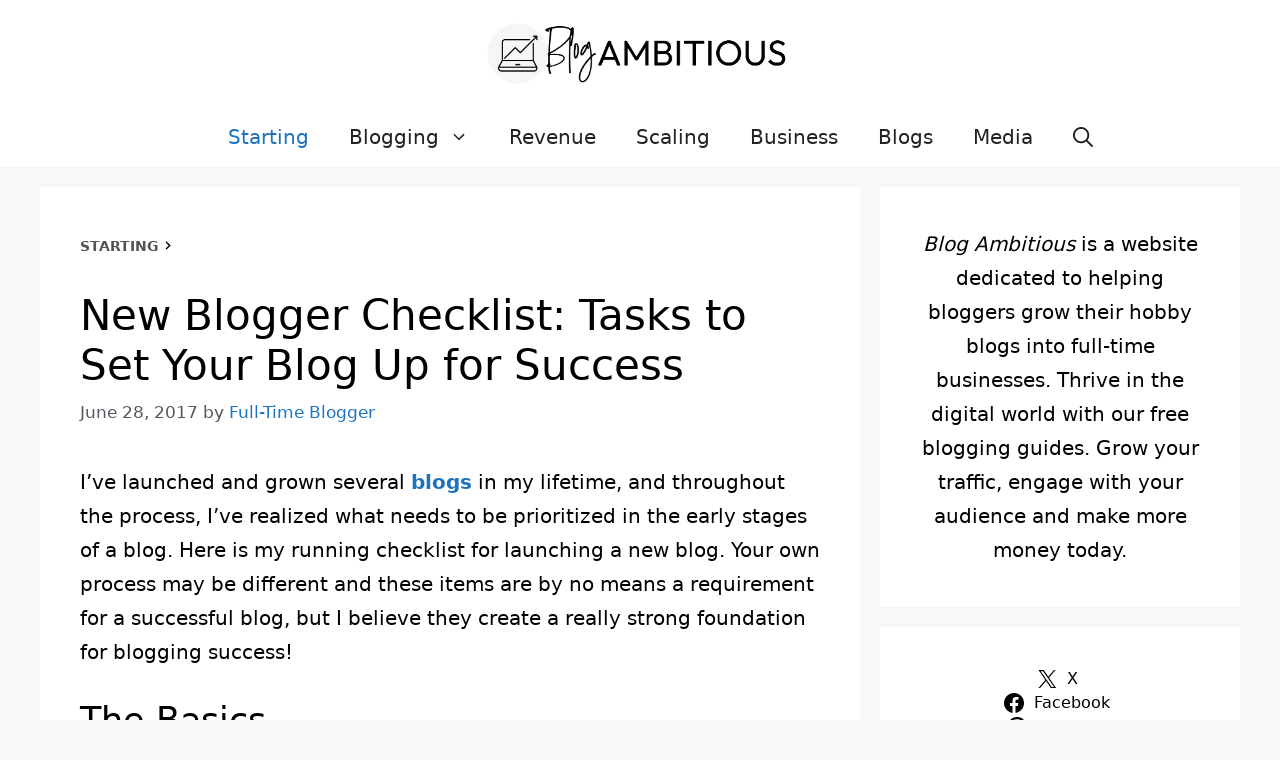

--- FILE ---
content_type: text/html; charset=UTF-8
request_url: https://blogambitious.com/new-bloggers-checklist/
body_size: 22600
content:
<!DOCTYPE html>
<html lang="en-US">
<head>
	<meta charset="UTF-8">
	<meta name='robots' content='index, follow, max-image-preview:large, max-snippet:-1, max-video-preview:-1' />
	<style>img:is([sizes="auto" i], [sizes^="auto," i]) { contain-intrinsic-size: 3000px 1500px }</style>
	<meta name="viewport" content="width=device-width, initial-scale=1">
	<!-- This site is optimized with the Yoast SEO plugin v26.7 - https://yoast.com/wordpress/plugins/seo/ -->
	<title>New Blogger Checklist: Tasks to Set Your Blog Up for Success</title>
	<meta name="description" content="If you&#039;re a new blogger, don&#039;t miss my new blogger checklist to make sure you&#039;re completely set up for success!" />
	<link rel="canonical" href="https://blogambitious.com/new-bloggers-checklist/" />
	<meta property="og:locale" content="en_US" />
	<meta property="og:type" content="article" />
	<meta property="og:title" content="New Blogger Checklist: Tasks to Set Your Blog Up for Success" />
	<meta property="og:description" content="If you&#039;re a new blogger, don&#039;t miss my new blogger checklist to make sure you&#039;re completely set up for success!" />
	<meta property="og:url" content="https://blogambitious.com/new-bloggers-checklist/" />
	<meta property="og:site_name" content="Blog Ambitious" />
	<meta property="article:publisher" content="https://www.facebook.com/blogambitious/" />
	<meta property="article:author" content="https://facebook.com/blogambitious" />
	<meta property="article:published_time" content="2017-06-28T20:00:07+00:00" />
	<meta property="article:modified_time" content="2024-02-23T21:10:29+00:00" />
	<meta property="og:image" content="https://blogambitious.com/wp-content/uploads/2017/06/New-Bloggers-Checklist-Facebook.jpg" />
	<meta property="og:image:width" content="1200" />
	<meta property="og:image:height" content="630" />
	<meta property="og:image:type" content="image/jpeg" />
	<meta name="author" content="Full-Time Blogger" />
	<meta name="twitter:card" content="summary_large_image" />
	<meta name="twitter:image" content="https://blogambitious.com/wp-content/uploads/2017/06/New-Bloggers-Checklist-Facebook.jpg" />
	<meta name="twitter:creator" content="@https://twitter.com/blog_ambitious" />
	<meta name="twitter:site" content="@blog_ambitious" />
	<meta name="twitter:label1" content="Written by" />
	<meta name="twitter:data1" content="Full-Time Blogger" />
	<meta name="twitter:label2" content="Est. reading time" />
	<meta name="twitter:data2" content="5 minutes" />
	<script type="application/ld+json" class="yoast-schema-graph">{"@context":"https://schema.org","@graph":[{"@type":"Article","@id":"https://blogambitious.com/new-bloggers-checklist/#article","isPartOf":{"@id":"https://blogambitious.com/new-bloggers-checklist/"},"author":{"name":"Full-Time Blogger","@id":"https://blogambitious.com/#/schema/person/278b1c53b120e30ea6bdf60a79dba57b"},"headline":"New Blogger Checklist: Tasks to Set Your Blog Up for Success","datePublished":"2017-06-28T20:00:07+00:00","dateModified":"2024-02-23T21:10:29+00:00","mainEntityOfPage":{"@id":"https://blogambitious.com/new-bloggers-checklist/"},"wordCount":945,"commentCount":3,"publisher":{"@id":"https://blogambitious.com/#organization"},"image":{"@id":"https://blogambitious.com/new-bloggers-checklist/#primaryimage"},"thumbnailUrl":"https://blogambitious.com/wp-content/uploads/2017/06/New-Bloggers-Checklist.jpg","keywords":["getting started"],"articleSection":["Starting"],"inLanguage":"en-US","potentialAction":[{"@type":"CommentAction","name":"Comment","target":["https://blogambitious.com/new-bloggers-checklist/#respond"]}]},{"@type":"WebPage","@id":"https://blogambitious.com/new-bloggers-checklist/","url":"https://blogambitious.com/new-bloggers-checklist/","name":"New Blogger Checklist: Tasks to Set Your Blog Up for Success","isPartOf":{"@id":"https://blogambitious.com/#website"},"primaryImageOfPage":{"@id":"https://blogambitious.com/new-bloggers-checklist/#primaryimage"},"image":{"@id":"https://blogambitious.com/new-bloggers-checklist/#primaryimage"},"thumbnailUrl":"https://blogambitious.com/wp-content/uploads/2017/06/New-Bloggers-Checklist.jpg","datePublished":"2017-06-28T20:00:07+00:00","dateModified":"2024-02-23T21:10:29+00:00","description":"If you're a new blogger, don't miss my new blogger checklist to make sure you're completely set up for success!","breadcrumb":{"@id":"https://blogambitious.com/new-bloggers-checklist/#breadcrumb"},"inLanguage":"en-US","potentialAction":[{"@type":"ReadAction","target":["https://blogambitious.com/new-bloggers-checklist/"]}]},{"@type":"ImageObject","inLanguage":"en-US","@id":"https://blogambitious.com/new-bloggers-checklist/#primaryimage","url":"https://blogambitious.com/wp-content/uploads/2017/06/New-Bloggers-Checklist.jpg","contentUrl":"https://blogambitious.com/wp-content/uploads/2017/06/New-Bloggers-Checklist.jpg","width":900,"height":647},{"@type":"BreadcrumbList","@id":"https://blogambitious.com/new-bloggers-checklist/#breadcrumb","itemListElement":[{"@type":"ListItem","position":1,"name":"Starting","item":"https://blogambitious.com/starting/"},{"@type":"ListItem","position":2,"name":"New Blogger Checklist: Tasks to Set Your Blog Up for Success"}]},{"@type":"WebSite","@id":"https://blogambitious.com/#website","url":"https://blogambitious.com/","name":"Blog Ambitious","description":"start, grow, and scale a profitable blog","publisher":{"@id":"https://blogambitious.com/#organization"},"potentialAction":[{"@type":"SearchAction","target":{"@type":"EntryPoint","urlTemplate":"https://blogambitious.com/?s={search_term_string}"},"query-input":{"@type":"PropertyValueSpecification","valueRequired":true,"valueName":"search_term_string"}}],"inLanguage":"en-US"},{"@type":"Organization","@id":"https://blogambitious.com/#organization","name":"Blog Ambitious","url":"https://blogambitious.com/","logo":{"@type":"ImageObject","inLanguage":"en-US","@id":"https://blogambitious.com/#/schema/logo/image/","url":"https://blogambitious.com/wp-content/uploads/2021/03/BA-logo-2021.jpg","contentUrl":"https://blogambitious.com/wp-content/uploads/2021/03/BA-logo-2021.jpg","width":1000,"height":420,"caption":"Blog Ambitious"},"image":{"@id":"https://blogambitious.com/#/schema/logo/image/"},"sameAs":["https://www.facebook.com/blogambitious/","https://x.com/blog_ambitious","https://www.instagram.com/blogambitious/","https://www.pinterest.com/blogambitious/"]},{"@type":"Person","@id":"https://blogambitious.com/#/schema/person/278b1c53b120e30ea6bdf60a79dba57b","name":"Full-Time Blogger","image":{"@type":"ImageObject","inLanguage":"en-US","@id":"https://blogambitious.com/#/schema/person/image/","url":"https://secure.gravatar.com/avatar/83dcd1b60a67c0ff3b7e5e56195cf023?s=96&d=mm&r=g","contentUrl":"https://secure.gravatar.com/avatar/83dcd1b60a67c0ff3b7e5e56195cf023?s=96&d=mm&r=g","caption":"Full-Time Blogger"},"description":"I am a full-time American blogger. I have a passion for web publishing and social media, which helped me launch multiple successful blogs for women about home decor, fashion, beauty, travel and personal finance. On this blog, I share the most valuable insights I've learned while running my online business!","sameAs":["https://blogambitious.com","https://facebook.com/blogambitious","https://pinterest.com/blogambitious","https://x.com/https://twitter.com/blog_ambitious"]}]}</script>
	<!-- / Yoast SEO plugin. -->


<link rel='dns-prefetch' href='//www.googletagmanager.com' />
<link rel="alternate" type="application/rss+xml" title="Blog Ambitious &raquo; Feed" href="https://blogambitious.com/feed/" />
<link rel="alternate" type="application/rss+xml" title="Blog Ambitious &raquo; Comments Feed" href="https://blogambitious.com/comments/feed/" />
<link rel="alternate" type="application/rss+xml" title="Blog Ambitious &raquo; New Blogger Checklist: Tasks to Set Your Blog Up for Success Comments Feed" href="https://blogambitious.com/new-bloggers-checklist/feed/" />
<script>
window._wpemojiSettings = {"baseUrl":"https:\/\/s.w.org\/images\/core\/emoji\/15.0.3\/72x72\/","ext":".png","svgUrl":"https:\/\/s.w.org\/images\/core\/emoji\/15.0.3\/svg\/","svgExt":".svg","source":{"concatemoji":"https:\/\/blogambitious.com\/wp-includes\/js\/wp-emoji-release.min.js?ver=6.7.4"}};
/*! This file is auto-generated */
!function(i,n){var o,s,e;function c(e){try{var t={supportTests:e,timestamp:(new Date).valueOf()};sessionStorage.setItem(o,JSON.stringify(t))}catch(e){}}function p(e,t,n){e.clearRect(0,0,e.canvas.width,e.canvas.height),e.fillText(t,0,0);var t=new Uint32Array(e.getImageData(0,0,e.canvas.width,e.canvas.height).data),r=(e.clearRect(0,0,e.canvas.width,e.canvas.height),e.fillText(n,0,0),new Uint32Array(e.getImageData(0,0,e.canvas.width,e.canvas.height).data));return t.every(function(e,t){return e===r[t]})}function u(e,t,n){switch(t){case"flag":return n(e,"\ud83c\udff3\ufe0f\u200d\u26a7\ufe0f","\ud83c\udff3\ufe0f\u200b\u26a7\ufe0f")?!1:!n(e,"\ud83c\uddfa\ud83c\uddf3","\ud83c\uddfa\u200b\ud83c\uddf3")&&!n(e,"\ud83c\udff4\udb40\udc67\udb40\udc62\udb40\udc65\udb40\udc6e\udb40\udc67\udb40\udc7f","\ud83c\udff4\u200b\udb40\udc67\u200b\udb40\udc62\u200b\udb40\udc65\u200b\udb40\udc6e\u200b\udb40\udc67\u200b\udb40\udc7f");case"emoji":return!n(e,"\ud83d\udc26\u200d\u2b1b","\ud83d\udc26\u200b\u2b1b")}return!1}function f(e,t,n){var r="undefined"!=typeof WorkerGlobalScope&&self instanceof WorkerGlobalScope?new OffscreenCanvas(300,150):i.createElement("canvas"),a=r.getContext("2d",{willReadFrequently:!0}),o=(a.textBaseline="top",a.font="600 32px Arial",{});return e.forEach(function(e){o[e]=t(a,e,n)}),o}function t(e){var t=i.createElement("script");t.src=e,t.defer=!0,i.head.appendChild(t)}"undefined"!=typeof Promise&&(o="wpEmojiSettingsSupports",s=["flag","emoji"],n.supports={everything:!0,everythingExceptFlag:!0},e=new Promise(function(e){i.addEventListener("DOMContentLoaded",e,{once:!0})}),new Promise(function(t){var n=function(){try{var e=JSON.parse(sessionStorage.getItem(o));if("object"==typeof e&&"number"==typeof e.timestamp&&(new Date).valueOf()<e.timestamp+604800&&"object"==typeof e.supportTests)return e.supportTests}catch(e){}return null}();if(!n){if("undefined"!=typeof Worker&&"undefined"!=typeof OffscreenCanvas&&"undefined"!=typeof URL&&URL.createObjectURL&&"undefined"!=typeof Blob)try{var e="postMessage("+f.toString()+"("+[JSON.stringify(s),u.toString(),p.toString()].join(",")+"));",r=new Blob([e],{type:"text/javascript"}),a=new Worker(URL.createObjectURL(r),{name:"wpTestEmojiSupports"});return void(a.onmessage=function(e){c(n=e.data),a.terminate(),t(n)})}catch(e){}c(n=f(s,u,p))}t(n)}).then(function(e){for(var t in e)n.supports[t]=e[t],n.supports.everything=n.supports.everything&&n.supports[t],"flag"!==t&&(n.supports.everythingExceptFlag=n.supports.everythingExceptFlag&&n.supports[t]);n.supports.everythingExceptFlag=n.supports.everythingExceptFlag&&!n.supports.flag,n.DOMReady=!1,n.readyCallback=function(){n.DOMReady=!0}}).then(function(){return e}).then(function(){var e;n.supports.everything||(n.readyCallback(),(e=n.source||{}).concatemoji?t(e.concatemoji):e.wpemoji&&e.twemoji&&(t(e.twemoji),t(e.wpemoji)))}))}((window,document),window._wpemojiSettings);
</script>
<style id='wp-emoji-styles-inline-css'>

	img.wp-smiley, img.emoji {
		display: inline !important;
		border: none !important;
		box-shadow: none !important;
		height: 1em !important;
		width: 1em !important;
		margin: 0 0.07em !important;
		vertical-align: -0.1em !important;
		background: none !important;
		padding: 0 !important;
	}
</style>
<link rel='stylesheet' id='wp-block-library-css' href='https://blogambitious.com/wp-includes/css/dist/block-library/style.min.css?ver=6.7.4' media='all' />
<style id='auto-amazon-links-unit-style-inline-css'>
.aal-gutenberg-preview{max-height:400px;overflow:auto}

</style>
<style id='classic-theme-styles-inline-css'>
/*! This file is auto-generated */
.wp-block-button__link{color:#fff;background-color:#32373c;border-radius:9999px;box-shadow:none;text-decoration:none;padding:calc(.667em + 2px) calc(1.333em + 2px);font-size:1.125em}.wp-block-file__button{background:#32373c;color:#fff;text-decoration:none}
</style>
<style id='global-styles-inline-css'>
:root{--wp--preset--aspect-ratio--square: 1;--wp--preset--aspect-ratio--4-3: 4/3;--wp--preset--aspect-ratio--3-4: 3/4;--wp--preset--aspect-ratio--3-2: 3/2;--wp--preset--aspect-ratio--2-3: 2/3;--wp--preset--aspect-ratio--16-9: 16/9;--wp--preset--aspect-ratio--9-16: 9/16;--wp--preset--color--black: #000000;--wp--preset--color--cyan-bluish-gray: #abb8c3;--wp--preset--color--white: #ffffff;--wp--preset--color--pale-pink: #f78da7;--wp--preset--color--vivid-red: #cf2e2e;--wp--preset--color--luminous-vivid-orange: #ff6900;--wp--preset--color--luminous-vivid-amber: #fcb900;--wp--preset--color--light-green-cyan: #7bdcb5;--wp--preset--color--vivid-green-cyan: #00d084;--wp--preset--color--pale-cyan-blue: #8ed1fc;--wp--preset--color--vivid-cyan-blue: #0693e3;--wp--preset--color--vivid-purple: #9b51e0;--wp--preset--color--contrast: var(--contrast);--wp--preset--color--contrast-2: var(--contrast-2);--wp--preset--color--contrast-3: var(--contrast-3);--wp--preset--color--base: var(--base);--wp--preset--color--base-2: var(--base-2);--wp--preset--color--base-3: var(--base-3);--wp--preset--color--accent: var(--accent);--wp--preset--gradient--vivid-cyan-blue-to-vivid-purple: linear-gradient(135deg,rgba(6,147,227,1) 0%,rgb(155,81,224) 100%);--wp--preset--gradient--light-green-cyan-to-vivid-green-cyan: linear-gradient(135deg,rgb(122,220,180) 0%,rgb(0,208,130) 100%);--wp--preset--gradient--luminous-vivid-amber-to-luminous-vivid-orange: linear-gradient(135deg,rgba(252,185,0,1) 0%,rgba(255,105,0,1) 100%);--wp--preset--gradient--luminous-vivid-orange-to-vivid-red: linear-gradient(135deg,rgba(255,105,0,1) 0%,rgb(207,46,46) 100%);--wp--preset--gradient--very-light-gray-to-cyan-bluish-gray: linear-gradient(135deg,rgb(238,238,238) 0%,rgb(169,184,195) 100%);--wp--preset--gradient--cool-to-warm-spectrum: linear-gradient(135deg,rgb(74,234,220) 0%,rgb(151,120,209) 20%,rgb(207,42,186) 40%,rgb(238,44,130) 60%,rgb(251,105,98) 80%,rgb(254,248,76) 100%);--wp--preset--gradient--blush-light-purple: linear-gradient(135deg,rgb(255,206,236) 0%,rgb(152,150,240) 100%);--wp--preset--gradient--blush-bordeaux: linear-gradient(135deg,rgb(254,205,165) 0%,rgb(254,45,45) 50%,rgb(107,0,62) 100%);--wp--preset--gradient--luminous-dusk: linear-gradient(135deg,rgb(255,203,112) 0%,rgb(199,81,192) 50%,rgb(65,88,208) 100%);--wp--preset--gradient--pale-ocean: linear-gradient(135deg,rgb(255,245,203) 0%,rgb(182,227,212) 50%,rgb(51,167,181) 100%);--wp--preset--gradient--electric-grass: linear-gradient(135deg,rgb(202,248,128) 0%,rgb(113,206,126) 100%);--wp--preset--gradient--midnight: linear-gradient(135deg,rgb(2,3,129) 0%,rgb(40,116,252) 100%);--wp--preset--font-size--small: 13px;--wp--preset--font-size--medium: 20px;--wp--preset--font-size--large: 36px;--wp--preset--font-size--x-large: 42px;--wp--preset--spacing--20: 0.44rem;--wp--preset--spacing--30: 0.67rem;--wp--preset--spacing--40: 1rem;--wp--preset--spacing--50: 1.5rem;--wp--preset--spacing--60: 2.25rem;--wp--preset--spacing--70: 3.38rem;--wp--preset--spacing--80: 5.06rem;--wp--preset--shadow--natural: 6px 6px 9px rgba(0, 0, 0, 0.2);--wp--preset--shadow--deep: 12px 12px 50px rgba(0, 0, 0, 0.4);--wp--preset--shadow--sharp: 6px 6px 0px rgba(0, 0, 0, 0.2);--wp--preset--shadow--outlined: 6px 6px 0px -3px rgba(255, 255, 255, 1), 6px 6px rgba(0, 0, 0, 1);--wp--preset--shadow--crisp: 6px 6px 0px rgba(0, 0, 0, 1);}:where(.is-layout-flex){gap: 0.5em;}:where(.is-layout-grid){gap: 0.5em;}body .is-layout-flex{display: flex;}.is-layout-flex{flex-wrap: wrap;align-items: center;}.is-layout-flex > :is(*, div){margin: 0;}body .is-layout-grid{display: grid;}.is-layout-grid > :is(*, div){margin: 0;}:where(.wp-block-columns.is-layout-flex){gap: 2em;}:where(.wp-block-columns.is-layout-grid){gap: 2em;}:where(.wp-block-post-template.is-layout-flex){gap: 1.25em;}:where(.wp-block-post-template.is-layout-grid){gap: 1.25em;}.has-black-color{color: var(--wp--preset--color--black) !important;}.has-cyan-bluish-gray-color{color: var(--wp--preset--color--cyan-bluish-gray) !important;}.has-white-color{color: var(--wp--preset--color--white) !important;}.has-pale-pink-color{color: var(--wp--preset--color--pale-pink) !important;}.has-vivid-red-color{color: var(--wp--preset--color--vivid-red) !important;}.has-luminous-vivid-orange-color{color: var(--wp--preset--color--luminous-vivid-orange) !important;}.has-luminous-vivid-amber-color{color: var(--wp--preset--color--luminous-vivid-amber) !important;}.has-light-green-cyan-color{color: var(--wp--preset--color--light-green-cyan) !important;}.has-vivid-green-cyan-color{color: var(--wp--preset--color--vivid-green-cyan) !important;}.has-pale-cyan-blue-color{color: var(--wp--preset--color--pale-cyan-blue) !important;}.has-vivid-cyan-blue-color{color: var(--wp--preset--color--vivid-cyan-blue) !important;}.has-vivid-purple-color{color: var(--wp--preset--color--vivid-purple) !important;}.has-black-background-color{background-color: var(--wp--preset--color--black) !important;}.has-cyan-bluish-gray-background-color{background-color: var(--wp--preset--color--cyan-bluish-gray) !important;}.has-white-background-color{background-color: var(--wp--preset--color--white) !important;}.has-pale-pink-background-color{background-color: var(--wp--preset--color--pale-pink) !important;}.has-vivid-red-background-color{background-color: var(--wp--preset--color--vivid-red) !important;}.has-luminous-vivid-orange-background-color{background-color: var(--wp--preset--color--luminous-vivid-orange) !important;}.has-luminous-vivid-amber-background-color{background-color: var(--wp--preset--color--luminous-vivid-amber) !important;}.has-light-green-cyan-background-color{background-color: var(--wp--preset--color--light-green-cyan) !important;}.has-vivid-green-cyan-background-color{background-color: var(--wp--preset--color--vivid-green-cyan) !important;}.has-pale-cyan-blue-background-color{background-color: var(--wp--preset--color--pale-cyan-blue) !important;}.has-vivid-cyan-blue-background-color{background-color: var(--wp--preset--color--vivid-cyan-blue) !important;}.has-vivid-purple-background-color{background-color: var(--wp--preset--color--vivid-purple) !important;}.has-black-border-color{border-color: var(--wp--preset--color--black) !important;}.has-cyan-bluish-gray-border-color{border-color: var(--wp--preset--color--cyan-bluish-gray) !important;}.has-white-border-color{border-color: var(--wp--preset--color--white) !important;}.has-pale-pink-border-color{border-color: var(--wp--preset--color--pale-pink) !important;}.has-vivid-red-border-color{border-color: var(--wp--preset--color--vivid-red) !important;}.has-luminous-vivid-orange-border-color{border-color: var(--wp--preset--color--luminous-vivid-orange) !important;}.has-luminous-vivid-amber-border-color{border-color: var(--wp--preset--color--luminous-vivid-amber) !important;}.has-light-green-cyan-border-color{border-color: var(--wp--preset--color--light-green-cyan) !important;}.has-vivid-green-cyan-border-color{border-color: var(--wp--preset--color--vivid-green-cyan) !important;}.has-pale-cyan-blue-border-color{border-color: var(--wp--preset--color--pale-cyan-blue) !important;}.has-vivid-cyan-blue-border-color{border-color: var(--wp--preset--color--vivid-cyan-blue) !important;}.has-vivid-purple-border-color{border-color: var(--wp--preset--color--vivid-purple) !important;}.has-vivid-cyan-blue-to-vivid-purple-gradient-background{background: var(--wp--preset--gradient--vivid-cyan-blue-to-vivid-purple) !important;}.has-light-green-cyan-to-vivid-green-cyan-gradient-background{background: var(--wp--preset--gradient--light-green-cyan-to-vivid-green-cyan) !important;}.has-luminous-vivid-amber-to-luminous-vivid-orange-gradient-background{background: var(--wp--preset--gradient--luminous-vivid-amber-to-luminous-vivid-orange) !important;}.has-luminous-vivid-orange-to-vivid-red-gradient-background{background: var(--wp--preset--gradient--luminous-vivid-orange-to-vivid-red) !important;}.has-very-light-gray-to-cyan-bluish-gray-gradient-background{background: var(--wp--preset--gradient--very-light-gray-to-cyan-bluish-gray) !important;}.has-cool-to-warm-spectrum-gradient-background{background: var(--wp--preset--gradient--cool-to-warm-spectrum) !important;}.has-blush-light-purple-gradient-background{background: var(--wp--preset--gradient--blush-light-purple) !important;}.has-blush-bordeaux-gradient-background{background: var(--wp--preset--gradient--blush-bordeaux) !important;}.has-luminous-dusk-gradient-background{background: var(--wp--preset--gradient--luminous-dusk) !important;}.has-pale-ocean-gradient-background{background: var(--wp--preset--gradient--pale-ocean) !important;}.has-electric-grass-gradient-background{background: var(--wp--preset--gradient--electric-grass) !important;}.has-midnight-gradient-background{background: var(--wp--preset--gradient--midnight) !important;}.has-small-font-size{font-size: var(--wp--preset--font-size--small) !important;}.has-medium-font-size{font-size: var(--wp--preset--font-size--medium) !important;}.has-large-font-size{font-size: var(--wp--preset--font-size--large) !important;}.has-x-large-font-size{font-size: var(--wp--preset--font-size--x-large) !important;}
:where(.wp-block-post-template.is-layout-flex){gap: 1.25em;}:where(.wp-block-post-template.is-layout-grid){gap: 1.25em;}
:where(.wp-block-columns.is-layout-flex){gap: 2em;}:where(.wp-block-columns.is-layout-grid){gap: 2em;}
:root :where(.wp-block-pullquote){font-size: 1.5em;line-height: 1.6;}
</style>
<link rel='stylesheet' id='amazon-auto-links-_common-css' href='https://blogambitious.com/wp-content/plugins/amazon-auto-links/template/_common/style.min.css?ver=5.4.3' media='all' />
<link rel='stylesheet' id='amazon-auto-links-list-css' href='https://blogambitious.com/wp-content/plugins/amazon-auto-links/template/list/style.min.css?ver=1.4.1' media='all' />
<link rel='stylesheet' id='generate-comments-css' href='https://blogambitious.com/wp-content/themes/generatepress/assets/css/components/comments.min.css?ver=3.4.0' media='all' />
<link rel='stylesheet' id='generate-widget-areas-css' href='https://blogambitious.com/wp-content/themes/generatepress/assets/css/components/widget-areas.min.css?ver=3.4.0' media='all' />
<link rel='stylesheet' id='generate-style-css' href='https://blogambitious.com/wp-content/themes/generatepress/assets/css/main.min.css?ver=3.4.0' media='all' />
<style id='generate-style-inline-css'>
body{background-color:var(--base-2);color:#000000;}a{color:var(--accent);}a:hover, a:focus, a:active{color:var(--contrast);}.wp-block-group__inner-container{max-width:1200px;margin-left:auto;margin-right:auto;}.site-header .header-image{width:310px;}:root{--contrast:#222222;--contrast-2:#575760;--contrast-3:#b2b2be;--base:#f0f0f0;--base-2:#f7f8f9;--base-3:#ffffff;--accent:#1e73be;}:root .has-contrast-color{color:var(--contrast);}:root .has-contrast-background-color{background-color:var(--contrast);}:root .has-contrast-2-color{color:var(--contrast-2);}:root .has-contrast-2-background-color{background-color:var(--contrast-2);}:root .has-contrast-3-color{color:var(--contrast-3);}:root .has-contrast-3-background-color{background-color:var(--contrast-3);}:root .has-base-color{color:var(--base);}:root .has-base-background-color{background-color:var(--base);}:root .has-base-2-color{color:var(--base-2);}:root .has-base-2-background-color{background-color:var(--base-2);}:root .has-base-3-color{color:var(--base-3);}:root .has-base-3-background-color{background-color:var(--base-3);}:root .has-accent-color{color:var(--accent);}:root .has-accent-background-color{background-color:var(--accent);}.gp-modal:not(.gp-modal--open):not(.gp-modal--transition){display:none;}.gp-modal--transition:not(.gp-modal--open){pointer-events:none;}.gp-modal-overlay:not(.gp-modal-overlay--open):not(.gp-modal--transition){display:none;}.gp-modal__overlay{display:none;position:fixed;top:0;left:0;right:0;bottom:0;background:rgba(0,0,0,0.2);display:flex;justify-content:center;align-items:center;z-index:10000;backdrop-filter:blur(3px);transition:opacity 500ms ease;opacity:0;}.gp-modal--open:not(.gp-modal--transition) .gp-modal__overlay{opacity:1;}.gp-modal__container{max-width:100%;max-height:100vh;transform:scale(0.9);transition:transform 500ms ease;padding:0 10px;}.gp-modal--open:not(.gp-modal--transition) .gp-modal__container{transform:scale(1);}.search-modal-fields{display:flex;}.gp-search-modal .gp-modal__overlay{align-items:flex-start;padding-top:25vh;background:var(--gp-search-modal-overlay-bg-color);}.search-modal-form{width:500px;max-width:100%;background-color:var(--gp-search-modal-bg-color);color:var(--gp-search-modal-text-color);}.search-modal-form .search-field, .search-modal-form .search-field:focus{width:100%;height:60px;background-color:transparent;border:0;appearance:none;color:currentColor;}.search-modal-fields button, .search-modal-fields button:active, .search-modal-fields button:focus, .search-modal-fields button:hover{background-color:transparent;border:0;color:currentColor;width:60px;}body, button, input, select, textarea{font-size:20px;}body{line-height:1.7;}.main-navigation a, .main-navigation .menu-toggle, .main-navigation .menu-bar-items{font-size:20px;}.site-info{font-size:18px;}.top-bar{background-color:#636363;color:#ffffff;}.top-bar a{color:#ffffff;}.top-bar a:hover{color:#303030;}.site-header{background-color:var(--base-3);}.main-title a,.main-title a:hover{color:var(--contrast);}.site-description{color:var(--contrast-2);}.mobile-menu-control-wrapper .menu-toggle,.mobile-menu-control-wrapper .menu-toggle:hover,.mobile-menu-control-wrapper .menu-toggle:focus,.has-inline-mobile-toggle #site-navigation.toggled{background-color:rgba(0, 0, 0, 0.02);}.main-navigation,.main-navigation ul ul{background-color:var(--base-3);}.main-navigation .main-nav ul li a, .main-navigation .menu-toggle, .main-navigation .menu-bar-items{color:var(--contrast);}.main-navigation .main-nav ul li:not([class*="current-menu-"]):hover > a, .main-navigation .main-nav ul li:not([class*="current-menu-"]):focus > a, .main-navigation .main-nav ul li.sfHover:not([class*="current-menu-"]) > a, .main-navigation .menu-bar-item:hover > a, .main-navigation .menu-bar-item.sfHover > a{color:var(--accent);}button.menu-toggle:hover,button.menu-toggle:focus{color:var(--contrast);}.main-navigation .main-nav ul li[class*="current-menu-"] > a{color:var(--accent);}.navigation-search input[type="search"],.navigation-search input[type="search"]:active, .navigation-search input[type="search"]:focus, .main-navigation .main-nav ul li.search-item.active > a, .main-navigation .menu-bar-items .search-item.active > a{color:var(--accent);}.main-navigation ul ul{background-color:var(--base);}.separate-containers .inside-article, .separate-containers .comments-area, .separate-containers .page-header, .one-container .container, .separate-containers .paging-navigation, .inside-page-header{background-color:var(--base-3);}.entry-title a{color:var(--contrast);}.entry-title a:hover{color:var(--contrast-2);}.entry-meta{color:var(--contrast-2);}.sidebar .widget{background-color:var(--base-3);}.footer-widgets{background-color:var(--base-3);}.site-info{color:var(--contrast);}.site-info a{color:var(--contrast);}.site-info a:hover{color:var(--contrast-2);}.footer-bar .widget_nav_menu .current-menu-item a{color:var(--contrast-2);}input[type="text"],input[type="email"],input[type="url"],input[type="password"],input[type="search"],input[type="tel"],input[type="number"],textarea,select{color:var(--contrast);background-color:var(--base-2);border-color:var(--base);}input[type="text"]:focus,input[type="email"]:focus,input[type="url"]:focus,input[type="password"]:focus,input[type="search"]:focus,input[type="tel"]:focus,input[type="number"]:focus,textarea:focus,select:focus{color:var(--contrast);background-color:var(--base-2);border-color:var(--contrast-3);}button,html input[type="button"],input[type="reset"],input[type="submit"],a.button,a.wp-block-button__link:not(.has-background){color:#ffffff;background-color:#000000;}button:hover,html input[type="button"]:hover,input[type="reset"]:hover,input[type="submit"]:hover,a.button:hover,button:focus,html input[type="button"]:focus,input[type="reset"]:focus,input[type="submit"]:focus,a.button:focus,a.wp-block-button__link:not(.has-background):active,a.wp-block-button__link:not(.has-background):focus,a.wp-block-button__link:not(.has-background):hover{color:#ffffff;background-color:#3f4047;}a.generate-back-to-top{background-color:rgba( 0,0,0,0.4 );color:#ffffff;}a.generate-back-to-top:hover,a.generate-back-to-top:focus{background-color:rgba( 0,0,0,0.6 );color:#ffffff;}:root{--gp-search-modal-bg-color:var(--base-3);--gp-search-modal-text-color:var(--contrast);--gp-search-modal-overlay-bg-color:rgba(0,0,0,0.2);}@media (max-width:768px){.main-navigation .menu-bar-item:hover > a, .main-navigation .menu-bar-item.sfHover > a{background:none;color:var(--contrast);}}.nav-below-header .main-navigation .inside-navigation.grid-container, .nav-above-header .main-navigation .inside-navigation.grid-container{padding:0px 20px 0px 20px;}.site-main .wp-block-group__inner-container{padding:40px;}.separate-containers .paging-navigation{padding-top:20px;padding-bottom:20px;}.entry-content .alignwide, body:not(.no-sidebar) .entry-content .alignfull{margin-left:-40px;width:calc(100% + 80px);max-width:calc(100% + 80px);}.rtl .menu-item-has-children .dropdown-menu-toggle{padding-left:20px;}.rtl .main-navigation .main-nav ul li.menu-item-has-children > a{padding-right:20px;}@media (max-width:768px){.separate-containers .inside-article, .separate-containers .comments-area, .separate-containers .page-header, .separate-containers .paging-navigation, .one-container .site-content, .inside-page-header{padding:30px;}.site-main .wp-block-group__inner-container{padding:30px;}.inside-top-bar{padding-right:30px;padding-left:30px;}.inside-header{padding-right:30px;padding-left:30px;}.widget-area .widget{padding-top:30px;padding-right:30px;padding-bottom:30px;padding-left:30px;}.footer-widgets-container{padding-top:30px;padding-right:30px;padding-bottom:30px;padding-left:30px;}.inside-site-info{padding-right:30px;padding-left:30px;}.entry-content .alignwide, body:not(.no-sidebar) .entry-content .alignfull{margin-left:-30px;width:calc(100% + 60px);max-width:calc(100% + 60px);}.one-container .site-main .paging-navigation{margin-bottom:20px;}}/* End cached CSS */.is-right-sidebar{width:30%;}.is-left-sidebar{width:30%;}.site-content .content-area{width:70%;}@media (max-width:768px){.main-navigation .menu-toggle,.sidebar-nav-mobile:not(#sticky-placeholder){display:block;}.main-navigation ul,.gen-sidebar-nav,.main-navigation:not(.slideout-navigation):not(.toggled) .main-nav > ul,.has-inline-mobile-toggle #site-navigation .inside-navigation > *:not(.navigation-search):not(.main-nav){display:none;}.nav-align-right .inside-navigation,.nav-align-center .inside-navigation{justify-content:space-between;}}
</style>
<link rel='stylesheet' id='meks_ess-main-css' href='https://blogambitious.com/wp-content/plugins/meks-easy-social-share/assets/css/main.css?ver=1.3' media='all' />
<link rel='stylesheet' id='dashicons-css' href='https://blogambitious.com/wp-includes/css/dashicons.min.css?ver=6.7.4' media='all' />
<link rel='stylesheet' id='wp-pointer-css' href='https://blogambitious.com/wp-includes/css/wp-pointer.min.css?ver=6.7.4' media='all' />
<link rel='stylesheet' id='codecolorer-css' href='https://blogambitious.com/wp-content/plugins/codecolorer/codecolorer.css?ver=0.10.1' media='screen' />
<script src="https://blogambitious.com/wp-includes/js/jquery/jquery.min.js?ver=3.7.1" id="jquery-core-js"></script>
<script src="https://blogambitious.com/wp-includes/js/jquery/jquery-migrate.min.js?ver=3.4.1" id="jquery-migrate-js"></script>

<!-- Google tag (gtag.js) snippet added by Site Kit -->
<!-- Google Analytics snippet added by Site Kit -->
<script src="https://www.googletagmanager.com/gtag/js?id=G-91MS9LL9F8" id="google_gtagjs-js" async></script>
<script id="google_gtagjs-js-after">
window.dataLayer = window.dataLayer || [];function gtag(){dataLayer.push(arguments);}
gtag("set","linker",{"domains":["blogambitious.com"]});
gtag("js", new Date());
gtag("set", "developer_id.dZTNiMT", true);
gtag("config", "G-91MS9LL9F8", {"googlesitekit_post_type":"post","googlesitekit_post_categories":"Starting"});
</script>
<link rel="https://api.w.org/" href="https://blogambitious.com/wp-json/" /><link rel="alternate" title="JSON" type="application/json" href="https://blogambitious.com/wp-json/wp/v2/posts/34" /><link rel="EditURI" type="application/rsd+xml" title="RSD" href="https://blogambitious.com/xmlrpc.php?rsd" />
<meta name="generator" content="WordPress 6.7.4" />
<link rel='shortlink' href='https://blogambitious.com/?p=34' />
<link rel="alternate" title="oEmbed (JSON)" type="application/json+oembed" href="https://blogambitious.com/wp-json/oembed/1.0/embed?url=https%3A%2F%2Fblogambitious.com%2Fnew-bloggers-checklist%2F" />
<link rel="alternate" title="oEmbed (XML)" type="text/xml+oembed" href="https://blogambitious.com/wp-json/oembed/1.0/embed?url=https%3A%2F%2Fblogambitious.com%2Fnew-bloggers-checklist%2F&#038;format=xml" />
<meta name="generator" content="Site Kit by Google 1.170.0" /><style type='text/css' id='amazon-auto-links-button-css' data-version='5.4.3'>.amazon-auto-links-button.amazon-auto-links-button-default { background-image: -webkit-linear-gradient(top, #4997e5, #3f89ba);background-image: -moz-linear-gradient(top, #4997e5, #3f89ba);background-image: -ms-linear-gradient(top, #4997e5, #3f89ba);background-image: -o-linear-gradient(top, #4997e5, #3f89ba);background-image: linear-gradient(to bottom, #4997e5, #3f89ba);-webkit-border-radius: 4px;-moz-border-radius: 4px;border-radius: 4px;margin-left: auto;margin-right: auto;text-align: center;white-space: nowrap;color: #ffffff;font-size: 13px;text-shadow: 0 0 transparent;width: 100px;padding: 7px 8px 8px 8px;background: #3498db;border: solid #6891a5 1px;text-decoration: none;}.amazon-auto-links-button.amazon-auto-links-button-default:hover {background: #3cb0fd;background-image: -webkit-linear-gradient(top, #3cb0fd, #3498db);background-image: -moz-linear-gradient(top, #3cb0fd, #3498db);background-image: -ms-linear-gradient(top, #3cb0fd, #3498db);background-image: -o-linear-gradient(top, #3cb0fd, #3498db);background-image: linear-gradient(to bottom, #3cb0fd, #3498db);text-decoration: none;}.amazon-auto-links-button.amazon-auto-links-button-default > a {color: inherit; border-bottom: none;text-decoration: none; }.amazon-auto-links-button.amazon-auto-links-button-default > a:hover {color: inherit;}.amazon-auto-links-button > a, .amazon-auto-links-button > a:hover {-webkit-box-shadow: none;box-shadow: none;color: inherit;}div.amazon-auto-links-button {line-height: 1.3; }button.amazon-auto-links-button {white-space: nowrap;}.amazon-auto-links-button-link {text-decoration: none;}.amazon-auto-links-button-6645 { margin-right: auto; margin-left: auto; white-space: nowrap; text-align: center; display: inline-flex; justify-content: space-around; font-size: 13px; color: #ffffff; font-weight: 400; padding-top: 8px; padding-right: 16px; padding-bottom: 8px; padding-left: 16px; border-radius: 4px; border-color: #1f628d; border-width: 1px; background-color: #4997e5; transform: scale(0.98); border-style: none; background-solid: solid; } .amazon-auto-links-button-6645 * { box-sizing: border-box; } .amazon-auto-links-button-6645 .button-icon { margin-right: auto; margin-left: auto; display: none; height: auto; border: solid 0; } .amazon-auto-links-button-6645 .button-icon > i { display: inline-block; width: 100%; height: 100%; } .amazon-auto-links-button-6645 .button-icon-left { display: inline-flex; background-color: transparent; border-color: transparent; padding: 0px; margin: 0px; min-height: 17px; min-width: 17px; padding-top: 0px; padding-right: 0px; padding-bottom: 0px; padding-left: 0px; } .amazon-auto-links-button-6645 .button-icon-left > i { background-color: #ffffff; background-size: contain; background-position: center; background-repeat: no-repeat; -webkit-mask-image: url('https://blogambitious.com/wp-content/plugins/amazon-auto-links/include/core/component/button/asset/image/icon/cart.svg'); mask-image: url('https://blogambitious.com/wp-content/plugins/amazon-auto-links/include/core/component/button/asset/image/icon/cart.svg'); -webkit-mask-position: center center; mask-position: center center; -webkit-mask-repeat: no-repeat; mask-repeat: no-repeat; } .amazon-auto-links-button-6645 .button-label { margin-top: 0px; margin-right: 8px; margin-bottom: 0px; margin-left: 8px; } .amazon-auto-links-button-6645 > * { align-items: center; display: inline-flex; vertical-align: middle; } .amazon-auto-links-button-6645:hover { transform: scale(1.0); filter: alpha(opacity=70); opacity: 0.7; }.amazon-auto-links-button-6646 { margin-right: auto; margin-left: auto; white-space: nowrap; text-align: center; display: inline-flex; justify-content: space-around; font-size: 13px; color: #ffffff; font-weight: 400; padding-top: 8px; padding-right: 16px; padding-bottom: 8px; padding-left: 16px; border-radius: 0px; border-color: #1f628d; border-width: 1px; background-color: #0a0101; transform: scale(0.98); border-style: none; background-solid: solid; } .amazon-auto-links-button-6646 * { box-sizing: border-box; } .amazon-auto-links-button-6646 .button-icon { margin-right: auto; margin-left: auto; display: none; height: auto; border: solid 0; } .amazon-auto-links-button-6646 .button-icon > i { display: inline-block; width: 100%; height: 100%; } .amazon-auto-links-button-6646 .button-icon-left { display: inline-flex; background-color: transparent; border-color: transparent; padding: 0px; margin: 0px; min-height: 17px; min-width: 17px; padding-top: 0px; padding-right: 0px; padding-bottom: 0px; padding-left: 0px; } .amazon-auto-links-button-6646 .button-icon-left > i { background-color: #ffffff; background-size: contain; background-position: center; background-repeat: no-repeat; -webkit-mask-image: url('https://blogambitious.com/wp-content/plugins/amazon-auto-links/include/core/component/button/asset/image/icon/cart.svg'); mask-image: url('https://blogambitious.com/wp-content/plugins/amazon-auto-links/include/core/component/button/asset/image/icon/cart.svg'); -webkit-mask-position: center center; mask-position: center center; -webkit-mask-repeat: no-repeat; mask-repeat: no-repeat; } .amazon-auto-links-button-6646 .button-icon-right { display: inline-flex; background-color: #ffffff; border-color: transparent; margin: 0px; min-height: 17px; min-width: 17px; border-radius: 10px; padding-top: 0px; padding-right: 0px; padding-bottom: 0px; padding-left: 2px; } .amazon-auto-links-button-6646 .button-icon-right > i { background-color: #000000; background-size: contain; background-position: center; background-repeat: no-repeat; -webkit-mask-image: url('https://blogambitious.com/wp-content/plugins/amazon-auto-links/include/core/component/button/asset/image/icon/controls-play.svg'); mask-image: url('https://blogambitious.com/wp-content/plugins/amazon-auto-links/include/core/component/button/asset/image/icon/controls-play.svg'); -webkit-mask-position: center center; mask-position: center center; -webkit-mask-repeat: no-repeat; mask-repeat: no-repeat; } .amazon-auto-links-button-6646 .button-label { margin-top: 0px; margin-right: 16px; margin-bottom: 0px; margin-left: 16px; } .amazon-auto-links-button-6646 > * { align-items: center; display: inline-flex; vertical-align: middle; } .amazon-auto-links-button-6646:hover { transform: scale(1.0); filter: alpha(opacity=70); opacity: 0.7; }.amazon-auto-links-button-6647 { margin-right: auto; margin-left: auto; white-space: nowrap; text-align: center; display: inline-flex; justify-content: space-around; font-size: 13px; color: #000000; font-weight: 500; padding-top: 8px; padding-right: 16px; padding-bottom: 8px; padding-left: 16px; border-radius: 19px; border-color: #e8b500; border-width: 1px; background-color: #ffd814; transform: scale(0.98); border-style: solid; background-solid: solid; } .amazon-auto-links-button-6647 * { box-sizing: border-box; } .amazon-auto-links-button-6647 .button-icon { margin-right: auto; margin-left: auto; display: none; height: auto; border: solid 0; } .amazon-auto-links-button-6647 .button-icon > i { display: inline-block; width: 100%; height: 100%; } .amazon-auto-links-button-6647 .button-label { margin-top: 0px; margin-right: 32px; margin-bottom: 0px; margin-left: 32px; } .amazon-auto-links-button-6647 > * { align-items: center; display: inline-flex; vertical-align: middle; } .amazon-auto-links-button-6647:hover { transform: scale(1.0); filter: alpha(opacity=70); opacity: 0.7; }.amazon-auto-links-button-6648 { margin-right: auto; margin-left: auto; white-space: nowrap; text-align: center; display: inline-flex; justify-content: space-around; font-size: 13px; color: #000000; font-weight: 500; padding: 3px; border-radius: 4px; border-color: #c89411 #b0820f #99710d; border-width: 1px; background-color: #ecb21f; transform: scale(0.98); border-style: solid; background-image: linear-gradient(to bottom,#f8e3ad,#eeba37); } .amazon-auto-links-button-6648 * { box-sizing: border-box; } .amazon-auto-links-button-6648 .button-icon { margin-right: auto; margin-left: auto; display: none; height: auto; border: solid 0; } .amazon-auto-links-button-6648 .button-icon > i { display: inline-block; width: 100%; height: 100%; } .amazon-auto-links-button-6648 .button-icon-left { display: inline-flex; background-color: #2d2d2d; border-width: 1px; border-color: #0a0a0a; border-radius: 2px; margin: 0px; padding-top: 2px; padding-right: 2px; padding-bottom: 3px; padding-left: 2px; min-width: 25px; min-height: 25px; } .amazon-auto-links-button-6648 .button-icon-left > i { background-color: #ffffff; background-size: contain; background-position: center; background-repeat: no-repeat; -webkit-mask-image: url('https://blogambitious.com/wp-content/plugins/amazon-auto-links/include/core/component/button/asset/image/icon/cart.svg'); mask-image: url('https://blogambitious.com/wp-content/plugins/amazon-auto-links/include/core/component/button/asset/image/icon/cart.svg'); -webkit-mask-position: center center; mask-position: center center; -webkit-mask-repeat: no-repeat; mask-repeat: no-repeat; } .amazon-auto-links-button-6648 .button-label { margin-top: 0px; margin-right: 32px; margin-bottom: 0px; margin-left: 32px; } .amazon-auto-links-button-6648 > * { align-items: center; display: inline-flex; vertical-align: middle; } .amazon-auto-links-button-6648:hover { transform: scale(1.0); filter: alpha(opacity=70); opacity: 0.7; }.amazon-auto-links-button-6649 { display: block; margin-right: auto; margin-left: auto; position: relative; width: 176px; height: 28px; } .amazon-auto-links-button-6649 > img { height: unset; max-width: 100%; max-height: 100%; margin-right: auto; margin-left: auto; display: block; position: absolute; top: 50%; left: 50%; -ms-transform: translate(-50%, -50%); transform: translate(-50%, -50%); }.amazon-auto-links-button-6650 { display: block; margin-right: auto; margin-left: auto; position: relative; width: 148px; height: 79px; transform: scale(0.98); } .amazon-auto-links-button-6650:hover { transform: scale(1.0); } .amazon-auto-links-button-6650 > img { height: unset; max-width: 100%; max-height: 100%; margin-right: auto; margin-left: auto; display: block; position: absolute; top: 50%; left: 50%; -ms-transform: translate(-50%, -50%); transform: translate(-50%, -50%); } .amazon-auto-links-button-6650 > img:hover { filter: alpha(opacity=70); opacity: 0.7; }</style><link rel="pingback" href="https://blogambitious.com/xmlrpc.php">
<link rel="icon" href="https://blogambitious.com/wp-content/uploads/2021/03/cropped-BAFavicon-32x32.png" sizes="32x32" />
<link rel="icon" href="https://blogambitious.com/wp-content/uploads/2021/03/cropped-BAFavicon-192x192.png" sizes="192x192" />
<link rel="apple-touch-icon" href="https://blogambitious.com/wp-content/uploads/2021/03/cropped-BAFavicon-180x180.png" />
<meta name="msapplication-TileImage" content="https://blogambitious.com/wp-content/uploads/2021/03/cropped-BAFavicon-270x270.png" />
		<style id="wp-custom-css">
			.separate-containers .paging-navigation { clear: both; }

.page .entry-title, .page-title { text-align: center; }

#page .post-image { display:none; }

.wp-block-latest-posts__post-title { color: #000; }

/* POSTS */

#breadcrumbs a { font-size: 14px; font-weight: bold; text-transform: uppercase; color: #535353; }

.post .entry-content a {font-weight: bold;}

.meks_ess.circle { justify-content:center; }

.entry-meta.comment-metadata a, .reply a { text-decoration: none; color: #000; font-size: 14px; }

pre {
    background: white;
    font-family: inherit;
    font-size: inherit;
    line-height: normal;
    margin-bottom: 0;
    padding: 0;
    overflow: auto;
    max-width: 100%;
}

/* CATEGORY PAGE */

.gp-breadcrumbs {
    margin: 1em 0;
    font-size: 85%;
		text-align: center;
}

.gp-breadcrumbs a { color: #000; }

.breadcrumb_last { display: none; }

#archive-container .entry-content-wrap a { color: #000; }

.archive-description { text-align: center; }

.subcategories-list { margin: 0 auto; text-align: center; }

.subcategories-list ul { 
    display: inline-flex;
    -ms-flex-wrap: wrap;
    flex-wrap: wrap;
    padding-left: 0;
		margin-left: 0px;
		margin-bottom: 30px;
    list-style: none; 
		}

.cat-item { 
		margin-top: 0.5rem;
    margin-right: 0.5rem; }

.cat-item a {  
		display: block;
    padding: 0.5rem 1rem;
    color: #000000;
    -webkit-transition: 0.2s;
    transition: 0.2s;
		vertical-align: middle;
		text-decoration: none; font-weight: bold; letter-spacing: .05em; text-transform: uppercase;
}

.cat-item-none { display: none; }

.archive .footer-widgets { display: none; }

/* FOOTER */

.inside-site-info {
    padding: 50px 10px;
}

.footer-menu {
		width: 100%;
}

/* Category Columns */

.grid-cols {
    display: grid;
    grid-template-columns: minmax(0, 1fr);
    -webkit-column-gap: 2rem;
    -moz-column-gap: 2rem;
    column-gap: 2rem;
    row-gap: 2rem
}

.wp-site-blocks .grid-cols:before {
    display: none
}

.grid-xs-col-1 {
    grid-template-columns: minmax(0, 1fr)
}

.grid-xs-col-2 {
    grid-template-columns: repeat(2, minmax(0, 1fr))
}

.grid-xs-col-3 {
    grid-template-columns: repeat(3, minmax(0, 1fr))
}

.grid-xs-col-4 {
    grid-template-columns: repeat(4, minmax(0, 1fr))
}

@media screen and (min-width: 576px) {
    .grid-sm-col-1 {
        grid-template-columns:minmax(0, 1fr)
    }

    .grid-sm-col-2 {
        grid-template-columns: repeat(2, minmax(0, 1fr))
    }

    .grid-sm-col-3 {
        grid-template-columns: repeat(3, minmax(0, 1fr))
    }

    .grid-sm-col-4 {
        grid-template-columns: repeat(4, minmax(0, 1fr))
    }
}

@media screen and (min-width: 768px) {
    .grid-md-col-1 {
        grid-template-columns:minmax(0, 1fr)
    }

    .grid-md-col-2 {
        grid-template-columns: repeat(2, minmax(0, 1fr))
    }

    .grid-md-col-3 {
        grid-template-columns: repeat(3, minmax(0, 1fr))
    }

    .grid-md-col-4 {
        grid-template-columns: repeat(4, minmax(0, 1fr))
    }
}

@media screen and (min-width: 1025px) {
    .grid-lg-col-1 {
        grid-template-columns:minmax(0, 1fr)
    }

    .grid-lg-col-2 {
        grid-template-columns: repeat(2, minmax(0, 1fr))
    }

    .grid-lg-col-3 {
        grid-template-columns: repeat(3, minmax(0, 1fr))
    }

    .grid-lg-col-4 {
        grid-template-columns: repeat(4, minmax(0, 1fr))
    }

    .grid-lg-col-5 {
        grid-template-columns: repeat(5, minmax(0, 1fr))
    }

    .grid-lg-col-6 {
        grid-template-columns: repeat(6, minmax(0, 1fr))
    }
}

@media screen and (min-width: 1200px) {
    .grid-xl-col-1 {
        grid-template-columns:minmax(0, 1fr)
    }

    .grid-xl-col-2 {
        grid-template-columns: repeat(2, minmax(0, 1fr))
    }

    .grid-xl-col-3 {
        grid-template-columns: repeat(3, minmax(0, 1fr))
    }

    .grid-xl-col-4 {
        grid-template-columns: repeat(4, minmax(0, 1fr))
    }

    .grid-xl-col-5 {
        grid-template-columns: repeat(5, minmax(0, 1fr))
    }

    .grid-xl-col-6 {
        grid-template-columns: repeat(6, minmax(0, 1fr))
    }
}		</style>
		<meta name="msvalidate.01" content="88D2DB8CB6FEBBDA2077B20D81679CAE" />
</head>

<body class="post-template-default single single-post postid-34 single-format-standard wp-custom-logo wp-embed-responsive right-sidebar nav-below-header separate-containers header-aligned-center dropdown-hover featured-image-active" itemtype="https://schema.org/Blog" itemscope>
	<a class="screen-reader-text skip-link" href="#content" title="Skip to content">Skip to content</a>		<header class="site-header" id="masthead" aria-label="Site"  itemtype="https://schema.org/WPHeader" itemscope>
			<div class="inside-header grid-container">
				<div class="site-logo">
					<a href="https://blogambitious.com/" rel="home">
						<img  class="header-image is-logo-image" alt="Blog Ambitious" src="https://blogambitious.com/wp-content/uploads/2023/11/BA_Logo-V1.png" srcset="https://blogambitious.com/wp-content/uploads/2023/11/BA_Logo-V1.png 1x, https://blogambitious.com/wp-content/uploads/2023/11/BA_Logo-V1.png 2x" width="1000" height="217" />
					</a>
				</div>			</div>
		</header>
				<nav class="main-navigation nav-align-center has-menu-bar-items sub-menu-right" id="site-navigation" aria-label="Primary"  itemtype="https://schema.org/SiteNavigationElement" itemscope>
			<div class="inside-navigation grid-container">
								<button class="menu-toggle" aria-controls="primary-menu" aria-expanded="false">
					<span class="gp-icon icon-menu-bars"><svg viewBox="0 0 512 512" aria-hidden="true" xmlns="http://www.w3.org/2000/svg" width="1em" height="1em"><path d="M0 96c0-13.255 10.745-24 24-24h464c13.255 0 24 10.745 24 24s-10.745 24-24 24H24c-13.255 0-24-10.745-24-24zm0 160c0-13.255 10.745-24 24-24h464c13.255 0 24 10.745 24 24s-10.745 24-24 24H24c-13.255 0-24-10.745-24-24zm0 160c0-13.255 10.745-24 24-24h464c13.255 0 24 10.745 24 24s-10.745 24-24 24H24c-13.255 0-24-10.745-24-24z" /></svg><svg viewBox="0 0 512 512" aria-hidden="true" xmlns="http://www.w3.org/2000/svg" width="1em" height="1em"><path d="M71.029 71.029c9.373-9.372 24.569-9.372 33.942 0L256 222.059l151.029-151.03c9.373-9.372 24.569-9.372 33.942 0 9.372 9.373 9.372 24.569 0 33.942L289.941 256l151.03 151.029c9.372 9.373 9.372 24.569 0 33.942-9.373 9.372-24.569 9.372-33.942 0L256 289.941l-151.029 151.03c-9.373 9.372-24.569 9.372-33.942 0-9.372-9.373-9.372-24.569 0-33.942L222.059 256 71.029 104.971c-9.372-9.373-9.372-24.569 0-33.942z" /></svg></span><span class="mobile-menu">Menu</span>				</button>
				<div id="primary-menu" class="main-nav"><ul id="menu-header" class=" menu sf-menu"><li id="menu-item-62" class="menu-item menu-item-type-custom menu-item-object-custom menu-item-home menu-item-62"><a href="https://blogambitious.com"><i class="fa fa-home" style="font-size: 14px;"></i></a></li>
<li id="menu-item-4353" class="menu-item menu-item-type-taxonomy menu-item-object-category current-post-ancestor current-menu-parent current-post-parent menu-item-4353"><a href="https://blogambitious.com/starting/">Starting</a></li>
<li id="menu-item-5510" class="menu-item menu-item-type-custom menu-item-object-custom menu-item-has-children menu-item-5510"><a>Blogging<span role="presentation" class="dropdown-menu-toggle"><span class="gp-icon icon-arrow"><svg viewBox="0 0 330 512" aria-hidden="true" xmlns="http://www.w3.org/2000/svg" width="1em" height="1em"><path d="M305.913 197.085c0 2.266-1.133 4.815-2.833 6.514L171.087 335.593c-1.7 1.7-4.249 2.832-6.515 2.832s-4.815-1.133-6.515-2.832L26.064 203.599c-1.7-1.7-2.832-4.248-2.832-6.514s1.132-4.816 2.832-6.515l14.162-14.163c1.7-1.699 3.966-2.832 6.515-2.832 2.266 0 4.815 1.133 6.515 2.832l111.316 111.317 111.316-111.317c1.7-1.699 4.249-2.832 6.515-2.832s4.815 1.133 6.515 2.832l14.162 14.163c1.7 1.7 2.833 4.249 2.833 6.515z" /></svg></span></span></a>
<ul class="sub-menu">
	<li id="menu-item-19" class="menu-item menu-item-type-taxonomy menu-item-object-category menu-item-19"><a href="https://blogambitious.com/blogging/">Blogging</a></li>
	<li id="menu-item-5298" class="menu-item menu-item-type-taxonomy menu-item-object-category menu-item-5298"><a href="https://blogambitious.com/traffic/">Traffic</a></li>
	<li id="menu-item-2132" class="menu-item menu-item-type-taxonomy menu-item-object-category menu-item-2132"><a href="https://blogambitious.com/seo/">SEO</a></li>
	<li id="menu-item-5625" class="menu-item menu-item-type-taxonomy menu-item-object-category menu-item-5625"><a href="https://blogambitious.com/social-media/">Social Media</a></li>
	<li id="menu-item-5624" class="menu-item menu-item-type-taxonomy menu-item-object-category menu-item-5624"><a href="https://blogambitious.com/email-marketing/">Email Marketing</a></li>
	<li id="menu-item-1459" class="menu-item menu-item-type-taxonomy menu-item-object-category menu-item-1459"><a href="https://blogambitious.com/wordpress/">WordPress</a></li>
</ul>
</li>
<li id="menu-item-22" class="menu-item menu-item-type-taxonomy menu-item-object-category menu-item-22"><a href="https://blogambitious.com/revenue/">Revenue</a></li>
<li id="menu-item-4515" class="menu-item menu-item-type-taxonomy menu-item-object-category menu-item-4515"><a href="https://blogambitious.com/scaling/">Scaling</a></li>
<li id="menu-item-20" class="menu-item menu-item-type-taxonomy menu-item-object-category menu-item-20"><a href="https://blogambitious.com/business/">Business</a></li>
<li id="menu-item-5419" class="menu-item menu-item-type-taxonomy menu-item-object-category menu-item-5419"><a href="https://blogambitious.com/blogs/">Blogs</a></li>
<li id="menu-item-5420" class="menu-item menu-item-type-taxonomy menu-item-object-category menu-item-5420"><a href="https://blogambitious.com/media/">Media</a></li>
</ul></div><div class="menu-bar-items">	<span class="menu-bar-item">
		<a href="#" role="button" aria-label="Open search" data-gpmodal-trigger="gp-search"><span class="gp-icon icon-search"><svg viewBox="0 0 512 512" aria-hidden="true" xmlns="http://www.w3.org/2000/svg" width="1em" height="1em"><path fill-rule="evenodd" clip-rule="evenodd" d="M208 48c-88.366 0-160 71.634-160 160s71.634 160 160 160 160-71.634 160-160S296.366 48 208 48zM0 208C0 93.125 93.125 0 208 0s208 93.125 208 208c0 48.741-16.765 93.566-44.843 129.024l133.826 134.018c9.366 9.379 9.355 24.575-.025 33.941-9.379 9.366-24.575 9.355-33.941-.025L337.238 370.987C301.747 399.167 256.839 416 208 416 93.125 416 0 322.875 0 208z" /></svg><svg viewBox="0 0 512 512" aria-hidden="true" xmlns="http://www.w3.org/2000/svg" width="1em" height="1em"><path d="M71.029 71.029c9.373-9.372 24.569-9.372 33.942 0L256 222.059l151.029-151.03c9.373-9.372 24.569-9.372 33.942 0 9.372 9.373 9.372 24.569 0 33.942L289.941 256l151.03 151.029c9.372 9.373 9.372 24.569 0 33.942-9.373 9.372-24.569 9.372-33.942 0L256 289.941l-151.029 151.03c-9.373 9.372-24.569 9.372-33.942 0-9.372-9.373-9.372-24.569 0-33.942L222.059 256 71.029 104.971c-9.372-9.373-9.372-24.569 0-33.942z" /></svg></span></a>
	</span>
	</div>			</div>
		</nav>
		
	<div class="site grid-container container hfeed" id="page">
				<div class="site-content" id="content">
			
	<div class="content-area" id="primary">
		<main class="site-main" id="main">
			
<article id="post-34" class="post-34 post type-post status-publish format-standard has-post-thumbnail hentry category-starting tag-getting-started" itemtype="https://schema.org/CreativeWork" itemscope>
	<div class="inside-article">
		<p id="breadcrumbs"><span><span><a href="https://blogambitious.com/starting/">Starting</a></span> › <span class="breadcrumb_last" aria-current="page">New Blogger Checklist: Tasks to Set Your Blog Up for Success</span></span></p>					<header class="entry-header">
				<h1 class="entry-title" itemprop="headline">New Blogger Checklist: Tasks to Set Your Blog Up for Success</h1>		<div class="entry-meta">
			<span class="posted-on"><time class="updated" datetime="2024-02-23T16:10:29-05:00" itemprop="dateModified">February 23, 2024</time><time class="entry-date published" datetime="2017-06-28T16:00:07-04:00" itemprop="datePublished">June 28, 2017</time></span> <span class="byline">by <span class="author vcard" itemprop="author" itemtype="https://schema.org/Person" itemscope><a class="url fn n" href="https://blogambitious.com/author/blog/" title="View all posts by Full-Time Blogger" rel="author" itemprop="url"><span class="author-name" itemprop="name">Full-Time Blogger</span></a></span></span> 		</div>
					</header>
			
		<div class="entry-content" itemprop="text">
			
<p>I&#8217;ve launched and grown several <a data-type="post" data-id="3376" rel="noreferrer noopener" href="https://blogambitious.com/types-of-blogs/" target="_blank">blogs</a> in my lifetime, and throughout the process, I&#8217;ve realized what needs to be prioritized in the early stages of a blog. Here is my running checklist for launching a new blog. Your own process may be different and these items are by no means a requirement for a successful blog, but I believe they create a really strong foundation for blogging success!</p>



<h2 class="section-header wp-block-heading">The Basics</h2>



<p><strong>1. Content</strong> –&nbsp;Before I do anything else, I write the first 10 articles that will appear on my blog. A blog is nothing without content and there&#8217;s no better way to ensure you&#8217;re serious about blogging than by writing first!</p>



<p><strong>2. Buy the Domain</strong> – I love purchasing a domain name from <a href="https://namecheap.pxf.io/NDYGK" target="_blank" rel="noreferrer noopener">Namecheap</a> because of their <a href="https://namecheap.pxf.io/coupons" target="_blank" rel="noreferrer noopener">coupons</a>!</p>



<p><strong>3. Hosting</strong> –&nbsp;Make sure you choose a reliable provider like <a rel="noopener noreferrer" href="https://www.bluehost.com/hosting/shared/" target="_blank">Bluehost</a>.</p>



<p><strong>4. <a rel="noopener noreferrer" href="https://blogambitious.com/how-to-install-wordpress/" target="_blank">Install WordPress</a></strong> – the best content management platform for bloggers</p>



<p><strong>5. Configure WordPress Settings</strong> –&nbsp;Once WordPress is installed, click the &#8220;Settings&#8221; button on the left-hand sidebar to update your timezone &amp; permalink structure. (<a rel="noopener noreferrer" href="https://blogambitious.com/how-to-install-wordpress/#recommended-configuration" target="_blank">detailed instructions here</a>)</p>



<p><strong>6. Set up Email</strong> – I typically create a free Gmail account to start for general emails like social media, blogger newsletters, etc. and then I create a more professional <a href="https://blogambitious.com/custom-domain-email-address-free/" target="_blank" rel="noreferrer noopener">custom domain email</a> using Cloudflare for emails with readers, brands, etc.</p>



<h2 class="section-header wp-block-heading">Design</h2>



<p><strong>7. Choose a Theme</strong> – I usually start with a <a rel="noopener noreferrer" href="https://blogambitious.com/free-feminine-wordpress-themes/" target="_blank">free theme</a> and customize it as much as I can before purchasing a theme later down the road</p>



<p><strong>8. Create a Blog Logo</strong> – I design a <a href="https://blogambitious.com/logo/" target="_blank" rel="noreferrer noopener">logo for the blog</a> using a design program like Figma or <a href="https://canva.7eqqol.net/VeD4k" target="_blank" rel="noreferrer noopener">Canva</a></p>



<p><strong>9. Create a Social Media Logo</strong> – I then design a slightly modified version of the logo in square format for my social media accounts</p>



<p><strong>10. Create a Favicon</strong> – The last part of the logo design process is creating the favicon, a tiny square image that will appear on the tabs when someone visits my site</p>



<p><strong>11. Design the Home Page</strong> – Depending on the theme, I may need to tweak how the front page looks using CSS</p>



<p><strong>12. Design the Single Post Pages</strong> – Same thing for the actual post pages</p>



<h2 class="section-header wp-block-heading">Manage Authors</h2>



<p><strong>13. Edit Users</strong> – I take my social media logo and add it to my WordPress user account, as some themes will show the author&#8217;s image. I also add a short description in the biography section! You can do this in your WordPress admin by mousing over &#8220;Users&#8221; in the black lefthand Admin panel, and then clicking &#8220;Your Profile&#8221;</p>



<p><strong>14. Add a <a href="https://en.gravatar.com/" target="_blank" rel="noopener noreferrer">Gravatar</a></strong> &#8211; This is the image that appears when you leave comments on other blogs. It&#8217;s tied to the email associated with the account. I usually upload the social media logo here, so when I comment on other blogs people can recognize my brand.</p>



<h2 class="section-header wp-block-heading">Add Pages</h2>



<p>At the start of my blog I only add three pages:</p>



<p><strong>15. About</strong> – A brief section about why I started the site, etc.</p>



<p><strong>16. Contact</strong> –&nbsp;I usually add a simple contact form that forwards to my email for people who want to get in touch!</p>



<p><strong>17. Privacy Policy</strong> –&nbsp;Many ad networks and visitor tracking systems require your website to have a privacy policy. A simple Google search can provide you with a suitable privacy policy for your site!</p>



<h2 class="section-header wp-block-heading">Social Media</h2>



<p><strong>18. Create Accounts</strong> – I grab my username on Pinterest, Twitter, &amp; Instagram first since they are the easiest. Soon after, I&#8217;ll create a Facebook page. You may want to experiment with creating a Facebook group instead!</p>



<p><strong>19. Email Newsletter</strong> – Email marketing is a fantastic way to keep in touch with your readers. I love using Mailchimp to manage my new blog newsletter subscribers because it&#8217;s free and easy to work with! Once the blog matures, I purchase a <a href="https://sendy.co/?ref=NumYl" target="_blank" rel="noreferrer noopener">Sendy</a> license which allows me to send email campaigns to large audiences for cheap!</p>



<p><strong>20. Add Social Sharing Buttons</strong> –&nbsp;I use <a href="https://www.po.st/" target="_blank" rel="noopener noreferrer">Po.st</a> and Social Warfare for adding social sharing buttons if they aren&#8217;t already in the theme.</p>



<h2 class="section-header wp-block-heading">Automation</h2>



<p><strong>21. IFTTT and Zapier</strong> – I create applets on IFTT and Zapier to <a href="https://blogambitious.com/blog-posts-spreadsheet/" target="_blank" rel="noopener noreferrer">keep an excel list of all my posts</a>, as well as <a href="https://blogambitious.com/automatically-share-blog-posts-on-social-media/" target="_blank" rel="noreferrer noopener">automate social media sharing of posts</a>.</p>



<p><strong>22. Buffer</strong> –&nbsp;I use Buffer to share other bloggers&#8217; posts as well as share my older posts.</p>



<h2 class="section-header wp-block-heading">SEO</h2>



<p><strong>23. Set Up Google Search Console</strong> – This is Google&#8217;s tool for webmasters. You can get a lot of insight into how well your site performs for various search terms and how often people click through when it appears.</p>



<p><strong>24. Install Yoast&#8217;s SEO Plugin</strong> –&nbsp;This plugin makes sure all your posts are optimized for the best performance in Google searches.</p>



<h2 class="section-header wp-block-heading">Traffic</h2>



<p><strong>25. Install Google Analytics</strong> –&nbsp;This is a detailed solution for keeping track of how many users are visiting your site, where they are coming from, how long they stay on your site, and general demographics about them. It&#8217;s good to set this up right away so you can apply to ad networks and prove your traffic when the time is right!</p>



<h2 class="section-header wp-block-heading">Plugins</h2>



<p><strong>26. Install Jetpack</strong> – I use Jetpack for basic visitor stats as well as adding <a href="https://blogambitious.com/improve-jetpack-related-posts/" target="_blank" rel="noopener noreferrer">Related Posts</a> to the bottom of my single post page.</p>



<p><strong>27. Enable Akismet</strong> –&nbsp;Because Spam comments are super annoying!</p>



<p><strong>28. Security</strong> – There are a number of good security plugins out there like Wordfence that can add an extra layer of protection to your site and prevent it from being hacked! Wordfence blocks malicious login attempts from hackers and even lets you change the default log-in URL to your blog. See, most WordPress blogs&#8217; login page ends in /wp-admin, a fact that hackers exploit. By changing the URL where you log in, hackers don&#8217;t know where to attempt to access your site.</p>
		</div>

				<footer class="entry-meta" aria-label="Entry meta">
			<span class="cat-links"><span class="gp-icon icon-categories"><svg viewBox="0 0 512 512" aria-hidden="true" xmlns="http://www.w3.org/2000/svg" width="1em" height="1em"><path d="M0 112c0-26.51 21.49-48 48-48h110.014a48 48 0 0143.592 27.907l12.349 26.791A16 16 0 00228.486 128H464c26.51 0 48 21.49 48 48v224c0 26.51-21.49 48-48 48H48c-26.51 0-48-21.49-48-48V112z" /></svg></span><span class="screen-reader-text">Categories </span><a href="https://blogambitious.com/starting/" rel="category tag">Starting</a></span> <span class="tags-links"><span class="gp-icon icon-tags"><svg viewBox="0 0 512 512" aria-hidden="true" xmlns="http://www.w3.org/2000/svg" width="1em" height="1em"><path d="M20 39.5c-8.836 0-16 7.163-16 16v176c0 4.243 1.686 8.313 4.687 11.314l224 224c6.248 6.248 16.378 6.248 22.626 0l176-176c6.244-6.244 6.25-16.364.013-22.615l-223.5-224A15.999 15.999 0 00196.5 39.5H20zm56 96c0-13.255 10.745-24 24-24s24 10.745 24 24-10.745 24-24 24-24-10.745-24-24z"/><path d="M259.515 43.015c4.686-4.687 12.284-4.687 16.97 0l228 228c4.686 4.686 4.686 12.284 0 16.97l-180 180c-4.686 4.687-12.284 4.687-16.97 0-4.686-4.686-4.686-12.284 0-16.97L479.029 279.5 259.515 59.985c-4.686-4.686-4.686-12.284 0-16.97z" /></svg></span><span class="screen-reader-text">Tags </span><a href="https://blogambitious.com/tag/getting-started/" rel="tag">getting started</a></span> 		<nav id="nav-below" class="post-navigation" aria-label="Posts">
			<div class="nav-previous"><span class="gp-icon icon-arrow-left"><svg viewBox="0 0 192 512" aria-hidden="true" xmlns="http://www.w3.org/2000/svg" width="1em" height="1em" fill-rule="evenodd" clip-rule="evenodd" stroke-linejoin="round" stroke-miterlimit="1.414"><path d="M178.425 138.212c0 2.265-1.133 4.813-2.832 6.512L64.276 256.001l111.317 111.277c1.7 1.7 2.832 4.247 2.832 6.513 0 2.265-1.133 4.813-2.832 6.512L161.43 394.46c-1.7 1.7-4.249 2.832-6.514 2.832-2.266 0-4.816-1.133-6.515-2.832L16.407 262.514c-1.699-1.7-2.832-4.248-2.832-6.513 0-2.265 1.133-4.813 2.832-6.512l131.994-131.947c1.7-1.699 4.249-2.831 6.515-2.831 2.265 0 4.815 1.132 6.514 2.831l14.163 14.157c1.7 1.7 2.832 3.965 2.832 6.513z" fill-rule="nonzero" /></svg></span><span class="prev"><a href="https://blogambitious.com/name-your-blog/" rel="prev">How to Choose a Name for Your Blog or Brand (+ 5 Tools to Help!)</a></span></div><div class="nav-next"><span class="gp-icon icon-arrow-right"><svg viewBox="0 0 192 512" aria-hidden="true" xmlns="http://www.w3.org/2000/svg" width="1em" height="1em" fill-rule="evenodd" clip-rule="evenodd" stroke-linejoin="round" stroke-miterlimit="1.414"><path d="M178.425 256.001c0 2.266-1.133 4.815-2.832 6.515L43.599 394.509c-1.7 1.7-4.248 2.833-6.514 2.833s-4.816-1.133-6.515-2.833l-14.163-14.162c-1.699-1.7-2.832-3.966-2.832-6.515 0-2.266 1.133-4.815 2.832-6.515l111.317-111.316L16.407 144.685c-1.699-1.7-2.832-4.249-2.832-6.515s1.133-4.815 2.832-6.515l14.163-14.162c1.7-1.7 4.249-2.833 6.515-2.833s4.815 1.133 6.514 2.833l131.994 131.993c1.7 1.7 2.832 4.249 2.832 6.515z" fill-rule="nonzero" /></svg></span><span class="next"><a href="https://blogambitious.com/affiliate-marketing-basics/" rel="next">Affiliate Marketing Basics</a></span></div>		</nav>
				</footer>
				<div style="padding-top: 20px;">
		<p style="text-align: center; padding: 0px; margin: 0px;">Share This</p>
		<div class="meks_ess layout-3-1 circle no-labels solid"><a href="#" class="meks_ess-item socicon-facebook" data-url="http://www.facebook.com/sharer/sharer.php?u=https%3A%2F%2Fblogambitious.com%2Fnew-bloggers-checklist%2F&amp;t=New%20Blogger%20Checklist%3A%20Tasks%20to%20Set%20Your%20Blog%20Up%20for%20Success"><span>Facebook</span></a><a href="#" class="meks_ess-item socicon-twitter" data-url="http://twitter.com/intent/tweet?url=https%3A%2F%2Fblogambitious.com%2Fnew-bloggers-checklist%2F&amp;text=New%20Blogger%20Checklist%3A%20Tasks%20to%20Set%20Your%20Blog%20Up%20for%20Success"><span>X</span></a><a href="#" class="meks_ess-item socicon-reddit" data-url="http://www.reddit.com/submit?url=https%3A%2F%2Fblogambitious.com%2Fnew-bloggers-checklist%2F&amp;title=New%20Blogger%20Checklist%3A%20Tasks%20to%20Set%20Your%20Blog%20Up%20for%20Success"><span>Reddit</span></a><a href="#" class="meks_ess-item socicon-pinterest" data-url="http://pinterest.com/pin/create/button/?url=https%3A%2F%2Fblogambitious.com%2Fnew-bloggers-checklist%2F&amp;media=https%3A%2F%2Fblogambitious.com%2Fwp-content%2Fuploads%2F2017%2F06%2FNew-Bloggers-Checklist.jpg&amp;description=New%20Blogger%20Checklist%3A%20Tasks%20to%20Set%20Your%20Blog%20Up%20for%20Success"><span>Pinterest</span></a><a href="/cdn-cgi/l/email-protection#[base64]" class="meks_ess-item  socicon-mail prevent-share-popup "><span>Email</span></a><a href="https://api.whatsapp.com/send?text=New%20Blogger%20Checklist%3A%20Tasks%20to%20Set%20Your%20Blog%20Up%20for%20Success https%3A%2F%2Fblogambitious.com%2Fnew-bloggers-checklist%2F" class="meks_ess-item socicon-whatsapp prevent-share-popup"><span>WhatsApp</span></a></div>		</div>
	</div>
</article>

<!-- Begin Custom Newsletter code -->
<div class=".separate-containers comments-area">
	<div id="mc_embed_shell">
	<center> Enjoyed this post? Subscribe to my weekly newsletter! </center>
  
<div id="mc_embed_signup" style="width: 300px; margin: 0 auto;">
    <form action="https://blogambitious.us1.list-manage.com/subscribe/post?u=bfa638ea51c4fa6eda0990147&amp;id=458d34750d&amp;f_id=00b2f4e5f0" method="post" id="mc-embedded-subscribe-form" name="mc-embedded-subscribe-form" class="validate" target="_self" novalidate="">
        <div id="mc_embed_signup_scroll" style="margin: 0 auto;">
            <div class="mc-field-group" style="width: 300px;"><input type="email" name="EMAIL" class="required email" id="mce-EMAIL" placeholder="Email Address" required="" value="" style="width: 100%;"><span id="mce-EMAIL-HELPERTEXT" class="helper_text"></span>
        <div id="mce-responses">
            <div class="response" id="mce-error-response" style="display: none;"></div>
            <div class="response" id="mce-success-response" style="display: none;"></div>
        </div>
    <div aria-hidden="true" style="position: absolute; left: -5000px;">
        /* real people should not fill this in and expect good things - do not remove this or risk form bot signups */
        <input type="text" name="b_bfa638ea51c4fa6eda0990147_458d34750d" tabindex="-1" value="">
    </div>
                <input type="submit" name="subscribe" id="mc-embedded-subscribe" class="button" style="width: 100%;" value="Subscribe">
           </div>
        
    </div>
</form>
</div>
</div>
</div>
<!-- End Custom code -->
			<div class="comments-area">
				<div id="comments">

	<p class="comments-title">3 Comments</p>
		<ol class="comment-list">
			
		<li id="comment-160" class="comment even thread-even depth-1">
			<article class="comment-body" id="div-comment-160"  itemtype="https://schema.org/Comment" itemscope>
				<footer class="comment-meta" aria-label="Comment meta">
					<img alt='' src='https://secure.gravatar.com/avatar/6655354f66631dc0a4b26862aeaad7ca?s=50&#038;d=mm&#038;r=g' srcset='https://secure.gravatar.com/avatar/6655354f66631dc0a4b26862aeaad7ca?s=100&#038;d=mm&#038;r=g 2x' class='avatar avatar-50 photo' height='50' width='50' decoding='async'/>					<div class="comment-author-info">
						<div class="comment-author vcard" itemprop="author" itemtype="https://schema.org/Person" itemscope>
							<cite itemprop="name" class="fn">Mitsy</cite>						</div>

													<div class="entry-meta comment-metadata">
								<a href="https://blogambitious.com/new-bloggers-checklist/#comment-160">									<time datetime="2018-05-17T15:07:47-04:00" itemprop="datePublished">
										May 17, 2018 at 3:07 pm									</time>
								</a>							</div>
												</div>

									</footer>

				<div class="comment-content" itemprop="text">
					<p>Thanks so much for such detailed information, I’ve been writing for years but I’m interested in sharing my wealth of knowledge with others. Your step by step instructions are easy enough for me to understand and follow, and the fact that you use these steps in your blog building makes me confident that I will also find success and fulfillment in blogging.</p>
<span class="reply"><a rel="nofollow" class="comment-reply-link" href="#comment-160" data-commentid="160" data-postid="34" data-belowelement="div-comment-160" data-respondelement="respond" data-replyto="Reply to Mitsy" aria-label="Reply to Mitsy">Reply</a></span>				</div>
			</article>
			</li><!-- #comment-## -->

		<li id="comment-1496" class="comment odd alt thread-odd thread-alt depth-1">
			<article class="comment-body" id="div-comment-1496"  itemtype="https://schema.org/Comment" itemscope>
				<footer class="comment-meta" aria-label="Comment meta">
					<img alt='' src='https://secure.gravatar.com/avatar/b51077127063fd6db8e24c42b582ab11?s=50&#038;d=mm&#038;r=g' srcset='https://secure.gravatar.com/avatar/b51077127063fd6db8e24c42b582ab11?s=100&#038;d=mm&#038;r=g 2x' class='avatar avatar-50 photo' height='50' width='50' decoding='async'/>					<div class="comment-author-info">
						<div class="comment-author vcard" itemprop="author" itemtype="https://schema.org/Person" itemscope>
							<cite itemprop="name" class="fn">K</cite>						</div>

													<div class="entry-meta comment-metadata">
								<a href="https://blogambitious.com/new-bloggers-checklist/#comment-1496">									<time datetime="2019-02-11T11:10:05-05:00" itemprop="datePublished">
										February 11, 2019 at 11:10 am									</time>
								</a>							</div>
												</div>

									</footer>

				<div class="comment-content" itemprop="text">
					<p>This post it awesome!  I can read it with ease! and I love how you put things in categories. I gained a lot of knowledge and NOW I ready to blog. 🙂 thanks!!!!!</p>
<span class="reply"><a rel="nofollow" class="comment-reply-link" href="#comment-1496" data-commentid="1496" data-postid="34" data-belowelement="div-comment-1496" data-respondelement="respond" data-replyto="Reply to K" aria-label="Reply to K">Reply</a></span>				</div>
			</article>
			</li><!-- #comment-## -->

		<li id="comment-6712" class="comment even thread-even depth-1">
			<article class="comment-body" id="div-comment-6712"  itemtype="https://schema.org/Comment" itemscope>
				<footer class="comment-meta" aria-label="Comment meta">
					<img alt='' src='https://secure.gravatar.com/avatar/6fe214b5e0c4188a95ed66590a2c02f4?s=50&#038;d=mm&#038;r=g' srcset='https://secure.gravatar.com/avatar/6fe214b5e0c4188a95ed66590a2c02f4?s=100&#038;d=mm&#038;r=g 2x' class='avatar avatar-50 photo' height='50' width='50' decoding='async'/>					<div class="comment-author-info">
						<div class="comment-author vcard" itemprop="author" itemtype="https://schema.org/Person" itemscope>
							<cite itemprop="name" class="fn">Lydia</cite>						</div>

													<div class="entry-meta comment-metadata">
								<a href="https://blogambitious.com/new-bloggers-checklist/#comment-6712">									<time datetime="2020-07-21T05:20:10-04:00" itemprop="datePublished">
										July 21, 2020 at 5:20 am									</time>
								</a>							</div>
												</div>

									</footer>

				<div class="comment-content" itemprop="text">
					<p>This is so helpful! Thank you x</p>
<span class="reply"><a rel="nofollow" class="comment-reply-link" href="#comment-6712" data-commentid="6712" data-postid="34" data-belowelement="div-comment-6712" data-respondelement="respond" data-replyto="Reply to Lydia" aria-label="Reply to Lydia">Reply</a></span>				</div>
			</article>
			</li><!-- #comment-## -->
		</ol><!-- .comment-list -->

			<div id="respond" class="comment-respond">
		<h3 id="reply-title" class="comment-reply-title">Leave a Comment <small><a rel="nofollow" id="cancel-comment-reply-link" href="/new-bloggers-checklist/#respond" style="display:none;">Cancel reply</a></small></h3><form action="https://blogambitious.com/wp-comments-post.php" method="post" id="commentform" class="comment-form" novalidate><p class="comment-form-comment"><label for="comment" class="screen-reader-text">Comment</label><textarea id="comment" name="comment" cols="45" rows="8" required></textarea></p><label for="author" class="screen-reader-text">Name</label><input placeholder="Name *" id="author" name="author" type="text" value="" size="30" required />
<label for="email" class="screen-reader-text">Email</label><input placeholder="Email *" id="email" name="email" type="email" value="" size="30" required />
<label for="url" class="screen-reader-text">Website</label><input placeholder="Website" id="url" name="url" type="url" value="" size="30" />
<p class="form-submit"><input name="submit" type="submit" id="submit" class="submit" value="Post Comment" /> <input type='hidden' name='comment_post_ID' value='34' id='comment_post_ID' />
<input type='hidden' name='comment_parent' id='comment_parent' value='0' />
</p><p style="display: none;"><input type="hidden" id="akismet_comment_nonce" name="akismet_comment_nonce" value="916a08ada3" /></p><p style="display: none !important;" class="akismet-fields-container" data-prefix="ak_"><label>&#916;<textarea name="ak_hp_textarea" cols="45" rows="8" maxlength="100"></textarea></label><input type="hidden" id="ak_js_1" name="ak_js" value="111"/><script data-cfasync="false" src="/cdn-cgi/scripts/5c5dd728/cloudflare-static/email-decode.min.js"></script><script>document.getElementById( "ak_js_1" ).setAttribute( "value", ( new Date() ).getTime() );</script></p></form>	</div><!-- #respond -->
	
</div><!-- #comments -->			</div>

					</main>
	</div>

	<div class="widget-area sidebar is-right-sidebar" id="right-sidebar">
	<div class="inside-right-sidebar">
		<aside id="block-14" class="widget inner-padding widget_block widget_text">
<p class="has-text-align-center has-medium-font-size"><em>Blog Ambitious</em> is a website dedicated to helping bloggers grow their hobby blogs into full-time businesses. Thrive in the digital world with our free blogging guides. Grow your traffic, engage with your audience and make more money today.</p>
</aside><aside id="block-12" class="widget inner-padding widget_block">
<ul class="wp-block-social-links has-normal-icon-size has-visible-labels is-style-logos-only is-vertical is-content-justification-center is-layout-flex wp-container-core-social-links-is-layout-1 wp-block-social-links-is-layout-flex"><li class="wp-social-link wp-social-link-x  wp-block-social-link"><a rel="noopener nofollow" target="_blank" href="https://x.com/blog_ambitious" class="wp-block-social-link-anchor"><svg width="24" height="24" viewBox="0 0 24 24" version="1.1" xmlns="http://www.w3.org/2000/svg" aria-hidden="true" focusable="false"><path d="M13.982 10.622 20.54 3h-1.554l-5.693 6.618L8.745 3H3.5l6.876 10.007L3.5 21h1.554l6.012-6.989L15.868 21h5.245l-7.131-10.378Zm-2.128 2.474-.697-.997-5.543-7.93H8l4.474 6.4.697.996 5.815 8.318h-2.387l-4.745-6.787Z" /></svg><span class="wp-block-social-link-label">X</span></a></li>

<li class="wp-social-link wp-social-link-facebook  wp-block-social-link"><a rel="noopener nofollow" target="_blank" href="https://www.facebook.com/blogambitious/" class="wp-block-social-link-anchor"><svg width="24" height="24" viewBox="0 0 24 24" version="1.1" xmlns="http://www.w3.org/2000/svg" aria-hidden="true" focusable="false"><path d="M12 2C6.5 2 2 6.5 2 12c0 5 3.7 9.1 8.4 9.9v-7H7.9V12h2.5V9.8c0-2.5 1.5-3.9 3.8-3.9 1.1 0 2.2.2 2.2.2v2.5h-1.3c-1.2 0-1.6.8-1.6 1.6V12h2.8l-.4 2.9h-2.3v7C18.3 21.1 22 17 22 12c0-5.5-4.5-10-10-10z"></path></svg><span class="wp-block-social-link-label">Facebook</span></a></li>

<li class="wp-social-link wp-social-link-pinterest  wp-block-social-link"><a rel="noopener nofollow" target="_blank" href="https://www.pinterest.com/blogambitious/" class="wp-block-social-link-anchor"><svg width="24" height="24" viewBox="0 0 24 24" version="1.1" xmlns="http://www.w3.org/2000/svg" aria-hidden="true" focusable="false"><path d="M12.289,2C6.617,2,3.606,5.648,3.606,9.622c0,1.846,1.025,4.146,2.666,4.878c0.25,0.111,0.381,0.063,0.439-0.169 c0.044-0.175,0.267-1.029,0.365-1.428c0.032-0.128,0.017-0.237-0.091-0.362C6.445,11.911,6.01,10.75,6.01,9.668 c0-2.777,2.194-5.464,5.933-5.464c3.23,0,5.49,2.108,5.49,5.122c0,3.407-1.794,5.768-4.13,5.768c-1.291,0-2.257-1.021-1.948-2.277 c0.372-1.495,1.089-3.112,1.089-4.191c0-0.967-0.542-1.775-1.663-1.775c-1.319,0-2.379,1.309-2.379,3.059 c0,1.115,0.394,1.869,0.394,1.869s-1.302,5.279-1.54,6.261c-0.405,1.666,0.053,4.368,0.094,4.604 c0.021,0.126,0.167,0.169,0.25,0.063c0.129-0.165,1.699-2.419,2.142-4.051c0.158-0.59,0.817-2.995,0.817-2.995 c0.43,0.784,1.681,1.446,3.013,1.446c3.963,0,6.822-3.494,6.822-7.833C20.394,5.112,16.849,2,12.289,2"></path></svg><span class="wp-block-social-link-label">Pinterest</span></a></li>

<li class="wp-social-link wp-social-link-reddit  wp-block-social-link"><a rel="noopener nofollow" target="_blank" href="https://www.reddit.com/user/blogambitious/" class="wp-block-social-link-anchor"><svg width="24" height="24" viewBox="0 0 24 24" version="1.1" xmlns="http://www.w3.org/2000/svg" aria-hidden="true" focusable="false"><path d="M5.27 9.221A2.775 2.775 0 0 0 2.498 11.993a2.785 2.785 0 0 0 1.6 2.511 5.337 5.337 0 0 0 2.374 4.11 9.386 9.386 0 0 0 5.539 1.7 9.386 9.386 0 0 0 5.541-1.7 5.331 5.331 0 0 0 2.372-4.114 2.787 2.787 0 0 0 1.583-2.5 2.775 2.775 0 0 0-2.772-2.772 2.742 2.742 0 0 0-1.688.574 9.482 9.482 0 0 0-4.637-1.348v-.008a2.349 2.349 0 0 1 2.011-2.316 1.97 1.97 0 0 0 1.926 1.521 1.98 1.98 0 0 0 1.978-1.978 1.98 1.98 0 0 0-1.978-1.978 1.985 1.985 0 0 0-1.938 1.578 3.183 3.183 0 0 0-2.849 3.172v.011a9.463 9.463 0 0 0-4.59 1.35 2.741 2.741 0 0 0-1.688-.574Zm6.736 9.1a3.162 3.162 0 0 1-2.921-1.944.215.215 0 0 1 .014-.2.219.219 0 0 1 .168-.106 27.327 27.327 0 0 1 2.74-.133 27.357 27.357 0 0 1 2.74.133.219.219 0 0 1 .168.106.215.215 0 0 1 .014.2 3.158 3.158 0 0 1-2.921 1.944Zm3.743-3.157a1.265 1.265 0 0 1-1.4-1.371 1.954 1.954 0 0 1 .482-1.442 1.15 1.15 0 0 1 .842-.379 1.7 1.7 0 0 1 1.49 1.777 1.323 1.323 0 0 1-.325 1.015 1.476 1.476 0 0 1-1.089.4Zm-7.485 0a1.476 1.476 0 0 1-1.086-.4 1.323 1.323 0 0 1-.325-1.016 1.7 1.7 0 0 1 1.49-1.777 1.151 1.151 0 0 1 .843.379 1.951 1.951 0 0 1 .481 1.441 1.276 1.276 0 0 1-1.403 1.373Z"></path></svg><span class="wp-block-social-link-label">Reddit</span></a></li></ul>
</aside><aside id="custom_html-12" class="widget_text widget inner-padding widget_custom_html"><div class="textwidget custom-html-widget"><div style="width: 200px; margin: 0 auto;">
<a href="https://www.digitalocean.com/?refcode=b66899f96c2d&utm_campaign=Referral_Invite&utm_medium=Referral_Program&utm_source=badge" target="_blank"><img src="https://web-platforms.sfo2.digitaloceanspaces.com/WWW/Badge%202.svg" alt="DigitalOcean Referral Badge" /></a>
</div></div></aside>	</div>
</div>

	</div>
</div>


<div class="site-footer footer-bar-active footer-bar-align-right">
				<div id="footer-widgets" class="site footer-widgets">
				<div class="footer-widgets-container grid-container">
					<div class="inside-footer-widgets">
							<div class="footer-widget-1">
		<aside id="block-15" class="widget inner-padding widget_block widget_recent_entries"><ul class="wp-block-latest-posts__list is-grid columns-5 wp-block-latest-posts"><li><a class="wp-block-latest-posts__post-title" href="https://blogambitious.com/2023-blog-income-report/">2023 Blog Income Report ($323k) by a Full-Time Content Creator</a></li>
<li><a class="wp-block-latest-posts__post-title" href="https://blogambitious.com/niche-site-influencers/">10 Niche Site Influencers to Follow if You Own a Blog</a></li>
<li><a class="wp-block-latest-posts__post-title" href="https://blogambitious.com/how-does-ltk-work/">How Does LTK Work? How Creators Make Money from Content</a></li>
<li><a class="wp-block-latest-posts__post-title" href="https://blogambitious.com/passive-income-blogging/">How Much Passive Income Can a Blog Make?</a></li>
<li><a class="wp-block-latest-posts__post-title" href="https://blogambitious.com/writing-blog-content/">How to Structure a Blog Post Your Readers and Google Will Love</a></li>
</ul></aside>	</div>
						</div>
				</div>
			</div>
					<footer class="site-info" aria-label="Site"  itemtype="https://schema.org/WPFooter" itemscope>
			<div class="inside-site-info grid-container">
						<div class="footer-bar">
			<aside id="nav_menu-8" class="widget inner-padding widget_nav_menu"><div class="menu-footer-container"><ul id="menu-footer" class="menu"><li id="menu-item-1920" class="menu-item menu-item-type-custom menu-item-object-custom menu-item-1920"><a href="/">Home</a></li>
<li id="menu-item-1915" class="menu-item menu-item-type-post_type menu-item-object-page menu-item-1915"><a href="https://blogambitious.com/about/">About</a></li>
<li id="menu-item-5608" class="menu-item menu-item-type-post_type menu-item-object-page menu-item-5608"><a href="https://blogambitious.com/subscribe/">Subscribe</a></li>
<li id="menu-item-3466" class="menu-item menu-item-type-post_type menu-item-object-page menu-item-3466"><a href="https://blogambitious.com/free-blogging-course/">Free Blogging Course</a></li>
<li id="menu-item-5309" class="menu-item menu-item-type-post_type menu-item-object-page menu-item-5309"><a href="https://blogambitious.com/my-blogs/">My Blogs</a></li>
<li id="menu-item-5310" class="menu-item menu-item-type-taxonomy menu-item-object-category menu-item-5310"><a href="https://blogambitious.com/income-reports/">Income Reports</a></li>
<li id="menu-item-1917" class="menu-item menu-item-type-post_type menu-item-object-page menu-item-1917"><a href="https://blogambitious.com/contact/">Contact</a></li>
</ul></div></aside>		</div>
						<div class="copyright-bar">
					<span class="copyright">&copy; 2026 Blog Ambitious</span> &bull; <a href="https://blogambitious.com/privacy-policy/" itemprop="url">Privacy Policy</a>				</div>
			</div>
		</footer>
		</div>

<script type="text/javascript" src="//s.skimresources.com/js/74325X1582522.skimlinks.js"></script>
<script id="generate-a11y">!function(){"use strict";if("querySelector"in document&&"addEventListener"in window){var e=document.body;e.addEventListener("mousedown",function(){e.classList.add("using-mouse")}),e.addEventListener("keydown",function(){e.classList.remove("using-mouse")})}}();</script>	<div class="gp-modal gp-search-modal" id="gp-search">
		<div class="gp-modal__overlay" tabindex="-1" data-gpmodal-close>
			<div class="gp-modal__container">
					<form role="search" method="get" class="search-modal-form" action="https://blogambitious.com/">
		<label for="search-modal-input" class="screen-reader-text">Search for:</label>
		<div class="search-modal-fields">
			<input id="search-modal-input" type="search" class="search-field" placeholder="Search &hellip;" value="" name="s" />
			<button aria-label="Search"><span class="gp-icon icon-search"><svg viewBox="0 0 512 512" aria-hidden="true" xmlns="http://www.w3.org/2000/svg" width="1em" height="1em"><path fill-rule="evenodd" clip-rule="evenodd" d="M208 48c-88.366 0-160 71.634-160 160s71.634 160 160 160 160-71.634 160-160S296.366 48 208 48zM0 208C0 93.125 93.125 0 208 0s208 93.125 208 208c0 48.741-16.765 93.566-44.843 129.024l133.826 134.018c9.366 9.379 9.355 24.575-.025 33.941-9.379 9.366-24.575 9.355-33.941-.025L337.238 370.987C301.747 399.167 256.839 416 208 416 93.125 416 0 322.875 0 208z" /></svg></span></button>
		</div>
			</form>
				</div>
		</div>
	</div>
	<style id='core-block-supports-inline-css'>
.wp-container-core-social-links-is-layout-1{flex-direction:column;align-items:center;}
</style>
<script id="aal-ajax-unit-loading-js-extra">
var aalAjaxUnitLoading = {"ajaxURL":"https:\/\/blogambitious.com\/wp-json\/wp\/v2\/aal_ajax_unit_loading","spinnerURL":"https:\/\/blogambitious.com\/wp-admin\/images\/loading.gif","nonce":"f4a84c279e","delay":"0","messages":{"ajax_error":"Failed to load product links."},"term_id":"0","author_name":"","page_type":"singular","post_id":"34","REQUEST":{"s":""}};
</script>
<script src="https://blogambitious.com/wp-content/plugins/amazon-auto-links/include/core/component/unit/asset/js/ajax-unit-loading.min.js?ver=6.7.4" id="aal-ajax-unit-loading-js"></script>
<script src="https://blogambitious.com/wp-content/plugins/amazon-auto-links/include/core/main/asset/js/iframe-height-adjuster.min.js?ver=5.4.3" id="aal-iframe-height-adjuster-js"></script>
<!--[if lte IE 11]>
<script src="https://blogambitious.com/wp-content/themes/generatepress/assets/js/classList.min.js?ver=3.4.0" id="generate-classlist-js"></script>
<![endif]-->
<script id="generate-menu-js-extra">
var generatepressMenu = {"toggleOpenedSubMenus":"1","openSubMenuLabel":"Open Sub-Menu","closeSubMenuLabel":"Close Sub-Menu"};
</script>
<script src="https://blogambitious.com/wp-content/themes/generatepress/assets/js/menu.min.js?ver=3.4.0" id="generate-menu-js"></script>
<script src="https://blogambitious.com/wp-content/themes/generatepress/assets/dist/modal.js?ver=3.4.0" id="generate-modal-js"></script>
<script src="https://blogambitious.com/wp-includes/js/comment-reply.min.js?ver=6.7.4" id="comment-reply-js" async data-wp-strategy="async"></script>
<script src="https://blogambitious.com/wp-content/plugins/meks-easy-social-share/assets/js/main.js?ver=1.3" id="meks_ess-main-js"></script>
<script src="https://blogambitious.com/wp-includes/js/jquery/ui/core.min.js?ver=1.13.3" id="jquery-ui-core-js"></script>
<script src="https://blogambitious.com/wp-includes/js/dist/hooks.min.js?ver=4d63a3d491d11ffd8ac6" id="wp-hooks-js"></script>
<script src="https://blogambitious.com/wp-includes/js/dist/i18n.min.js?ver=5e580eb46a90c2b997e6" id="wp-i18n-js"></script>
<script id="wp-i18n-js-after">
wp.i18n.setLocaleData( { 'text direction\u0004ltr': [ 'ltr' ] } );
</script>
<script src="https://blogambitious.com/wp-includes/js/wp-pointer.min.js?ver=6.7.4" id="wp-pointer-js"></script>
<script src="https://blogambitious.com/wp-content/plugins/amazon-auto-links/include/core/main/asset/js/pointer-tooltip.min.js?ver=5.4.3" id="aal-pointer-tooltip-js"></script>
<script src="https://blogambitious.com/wp-content/plugins/amazon-auto-links/template/_common/js/product-tooltip.min.js?ver=1.0.0" id="aal-product-tooltip-js"></script>
<script src="https://blogambitious.com/wp-content/plugins/amazon-auto-links/template/_common/js/product-image-preview.min.js?ver=1.0.0" id="aal-image-preview-js"></script>
<script defer src="https://blogambitious.com/wp-content/plugins/akismet/_inc/akismet-frontend.js?ver=1765502413" id="akismet-frontend-js"></script>

<script defer src="https://static.cloudflareinsights.com/beacon.min.js/vcd15cbe7772f49c399c6a5babf22c1241717689176015" integrity="sha512-ZpsOmlRQV6y907TI0dKBHq9Md29nnaEIPlkf84rnaERnq6zvWvPUqr2ft8M1aS28oN72PdrCzSjY4U6VaAw1EQ==" data-cf-beacon='{"version":"2024.11.0","token":"933f31f98e2746f282a5f8581c26958f","r":1,"server_timing":{"name":{"cfCacheStatus":true,"cfEdge":true,"cfExtPri":true,"cfL4":true,"cfOrigin":true,"cfSpeedBrain":true},"location_startswith":null}}' crossorigin="anonymous"></script>
</body>
</html>


--- FILE ---
content_type: text/javascript
request_url: https://s.skimresources.com/js/74325X1582522.skimlinks.js
body_size: 27757
content:
/*
 (c) Skimlinks 2009-2024
 Build time: Sat, 07 Dec 2024 14:43:32 GMT
 Version: "15.9.1"
*/
(function(){function Ea(){return w.publish("locationchange")}function Zd(a){function b(a,b){if(!(!a.parentNode||ca(a,e)||a.meta&&a.meta.ReadOnly)){var c=$d(a,b)[0];x(c,function(a){!f[a]&&ae(a)&&(f[a]=!0,r.domain_data.domains.push(a))})}}var c=v.get_as_hash_node_dict(),d=Object.keys(c).length;if(d){var e=da(ib.concat(dc())),f={},k=jb(function(a){ea(a)}),g=0;x(c,function(c,e){window.setTimeout(function(){try{b(c,e)}catch(hb){k(hb)}finally{g+=1,g===d&&a(Object.keys(f))}},0)})}else a([])}function be(){var a=
z.linksImpressions;a=K(K({},Fa),{},{phr:a.skimwords.urls,unl:a.unlinked.urls,slc:a.skimlinks.count,swc:a.skimwords.count,ulc:a.unlinked.count,jsl:(new Date).getTime()-z.loading_started,pref:n.referrer,uc:Ga,t:1,jsf:"",jv:oa});pa&&(a.xrf=1);return ec(a)}function fc(a){var b;var c=b=null;var d=5;a.Limit&&(d=a.Limit);var e=function(){return a.Priority||0};return{group_id:function(){return b?b.id():0},dec_limit:function(){return d-1},limit:function(){return d},action_type:function(){return a.ActionType},
text:function(){return a.OriginalPhrase},start_byte:function(){return a.StartByte},url:function(){return a.Url},multi:function(){return a.Mt?!0:!1},group_priority:function(){return b?b.group_priority():e()},id:function(){return c?c:a.PhraseId},groups:function(){var b;return(b=a.Groups)?b:[]},title:function(){return a.Unlinked?"":null!=a.ActionTitle?a.ActionTitle:"Shopping link provided by SkimWords"},set_title:function(b){a.Title=a.Unlinked?"":b},occurrence:function(){return a.PhraseOccurrence},set_group:function(a){return b=
a},set_id:function(a){return c=a}}}function kb(a,b,c){var d=b.phrase;if(!c){if(0===d.limit())return!1;l.link_all||d.dec_limit();l.handlers+=1}ce(a,b,c);return!0}function gc(a,b){1E7<a&&6!==b&&(a-=1E7);return a}function hc(a){10>parseInt(a,10)&&(a="0".concat(a));return"3".concat("00","0").concat(a)}function lb(a,b,c,d){var e;var f=document.createDocumentFragment();var k=0;var g=[];var m=b.nodeValue;var u=[];var h=b.parentNode;d||(d="skimwords-potential");c||(c="-1");if(h){var l=0;for(e=a.length;l<
e;l++){var n=a[l];var p=document.createElement("span");p.className=d;var q=document.createTextNode(m.substring(k,n.start));f.appendChild(q);p.innerHTML=n.text;f.appendChild(p);k={};k.node=p;k.match=n;G(k,"occurrence",n.target_occurrence);g.push(k);k=n.start+n.text.length;u.push(q);v.add_node(q,c)}a=document.createTextNode(m.substring(k));u.push(a);f.appendChild(a);v.add_node(a,c);h.replaceChild(f,b)}return[g,u]}function de(){if(ic)return!1;ic=!0;if(D.getElementsByTagName("body").length){if(D.addEventListener)return D.getElementsByTagName("body")[0].addEventListener("DOMNodeInserted",
jc,!1),!0;if(document.attachEvent)return D.getElementsByTagName("body")[0].attachEvent("DOMNodeInserted",jc),!0}}function kc(a,b){var c=a.style.cssText;""!==c&&(c+=" ");var d=h("link_background");d&&(-1===d.indexOf("#")&&(d="#".concat(d)),c+="background-color: ".concat(d," !important; "));null!==h("link_tooltip",null)&&(a.title=h("link_tooltip"));b&&(mb&&(d=mb,-1===d.indexOf("#")&&(d="#".concat(d)),c+="color: ".concat(d," !important; ")),nb&&(c+="font-weight: ".concat(nb," !important; ")),qa&&(c=
"double"===qa?c+"border-bottom: 1px double !important; ":"dashed"===qa?c+"border-bottom: 1px dashed !important; ":c+"text-decoration: ".concat(qa," !important; ")),ob&&(c+="font-style: ".concat(ob," !important; ")),h("skimwords_link_style")&&(d=h("skimwords_link_style"),c+="".concat(d,"; ")),h("skimwords_link_class")&&(a.className=C("".concat(a.className," ").concat(h("skimwords_link_class")))),pb&&(a.title=pb),null===a.getAttribute("title")&&(a.title="Shopping link added by SkimWords"),a.getAttribute("data-skim-creative")&&
(d=parseInt(a.getAttribute("data-skim-creative"),10)%10,1===d||2===d))&&(a.title="");a.style.cssText=c;return!0}function Ha(a,b){b=b||lc(a);if(!b)return!0;mc(b);var c=h("skimlinks_keywee_pixel",null);var d=t(q.location.href,"utm_campaign=fbkw");c&&d&&nc(c);h("vglnk")&&W(b,"skimwords-link")&&(a&&a.stopPropagation?a.stopPropagation():(c=q.event,c.cancelBubble=!0));return!0}function mc(a,b){a&&a.nodeName&&"A"!==a.nodeName.toUpperCase()&&"AREA"!==a.nodeName.toUpperCase()&&(a=oc(a));if(a){var c=ee(a);
var d=r.waypointDomain;if(c.length>=d.length&&c.substr(0,d.length)===d)return!0;if(-1!==c.indexOf(d))d=c;else{d=a;var e=W(d,"skimwords-link"),f=G(d,"data-skim-creative"),k=G(d,"data-skimlinks-tracking")||Ga,g=qb?"&".concat(qb):"";c=A(ra(),Fa,{id:X,isjs:1,jv:oa,sref:q.location,url:c,xs:1,xtz:pc(),xuuid:n.uuid});f&&(c.xcreo=f);n.isAdblockUser&&(c.abp=1);n.cookie&&(c.xguid=n.cookie);fa&&(c.site=fa);k&&(c.xcust=k);e&&(c.xs=2,c.xword=G(d,"data-skimwords-word")||"",l.version&&(c.sv=l.version));e=N(d);e.icust&&
(c.xjsf=e.icust);e.sourceApp&&(c.xs=e.sourceApp);e.clientClickId&&(c.cci=e.clientClickId,delete N(d).clientClickId);e.linkSwappingMatchId&&(c.ls=e.linkSwappingMatchId);d="".concat(r.waypointDomain,"/?").concat(P(c))+g}qc(a,d,b)}return!0}function oc(a){for(;a.parentNode;){a=a.parentNode;var b=a.nodeName.toUpperCase();if("A"===b||"AREA"===b)return a}return null}function fe(){for(var a=0<arguments.length&&void 0!==arguments[0]?arguments[0]:[],b=1<arguments.length?arguments[1]:void 0,c=2<arguments.length?
arguments[2]:void 0,d=0;d<a.length;d++){var e=rc(a[d]);if(!L(e))return y(c)?c(e,b):e}return b}function rc(a,b,c){a=ha(q,["skimlinks_settings",a],q[a]);return L(a)?b:y(c)?c(a,b):a}function h(a,b,c){return Y(a)?fe(a,b,c):rc(a,b,c)}function sc(){return ha(Ia(),["runTimeInfo","isAdblockUser"])}function sa(a){try{var b=a["skimlinksOriginal".concat(ge("href"))]||a.href;return C(tc(b)?b.baseVal:b)}catch(c){return console.error("Unexpected href format"),console.error(c),""}}function rb(a){var b=document.createElement("a"),
c={};b.href=a;if(a=b.search.substring(1))for(a=a.replace(/&amp;/g,"&").split("&"),b=0;b<a.length;b++){var d=a[b].split("=");d=sb(d,2);var e=d[1];c[d[0]]=e?decodeURIComponent(e):null}return c}function Ja(a){return a?a.replace(/^www\./i,""):""}function Ka(){for(var a="",b=0;8>b;b++)a+=Math.floor(65536*(1+Math.random())).toString(16).substring(1);return a}function y(a){return"[object Function]"===Object.prototype.toString.call(a)}function O(a,b,c){for(var d=0,e=null===a?0:a.length;d<e;)c=b(c,a[d],d,
a),d+=1;return c}function La(a){return"console"in window&&y(window.console[a])?window.console[a]:function(){}}function Ma(a,b){return O(b,function(b,d){return b&&y(a[d])},!0)}function he(){try{var a=JSON.stringify({a:1});return 1===JSON.parse(a).a}catch(b){return!1}}function E(a,b){var c=Error(b);c.name=a;uc(c,"getPrototypeOf"in Object?Object.getPrototypeOf(this):this.__proto__);Error.captureStackTrace&&Error.captureStackTrace(c,E);return c}function uc(a,b){"setPrototypeOf"in Object?Object.setPrototypeOf(a,
b):a.__proto__=b}function vc(a,b,c){b=Na(b);b=wc()?Reflect.construct(b,c||[],Na(a).constructor):b.apply(a,c);if(!b||"object"!==typeof b&&"function"!==typeof b){if(void 0!==b)throw new TypeError("Derived constructors may only return object or undefined");if(void 0===a)throw new ReferenceError("this hasn't been initialised - super() hasn't been called");}else a=b;return a}function wc(){try{var a=!Boolean.prototype.valueOf.call(Reflect.construct(Boolean,[],function(){}))}catch(b){}return(wc=function(){return!!a})()}
function xc(a,b){var c=Object.keys(a);if(Object.getOwnPropertySymbols){var d=Object.getOwnPropertySymbols(a);b&&(d=d.filter(function(b){return Object.getOwnPropertyDescriptor(a,b).enumerable}));c.push.apply(c,d)}return c}function K(a){for(var b=1;b<arguments.length;b++){var c=null!=arguments[b]?arguments[b]:{};b%2?xc(Object(c),!0).forEach(function(b){p(a,b,c[b])}):Object.getOwnPropertyDescriptors?Object.defineProperties(a,Object.getOwnPropertyDescriptors(c)):xc(Object(c)).forEach(function(b){Object.defineProperty(a,
b,Object.getOwnPropertyDescriptor(c,b))})}return a}function yc(a){a:if("object"==typeof a&&a){var b=a[Symbol.toPrimitive];if(void 0!==b){a=b.call(a,"string");if("object"!=typeof a)break a;throw new TypeError("@@toPrimitive must return a primitive value.");}a=String(a)}return"symbol"==typeof a?a:a+""}function ia(a){"@babel/helpers - typeof";return ia="function"==typeof Symbol&&"symbol"==typeof Symbol.iterator?function(a){return typeof a}:function(a){return a&&"function"==typeof Symbol&&a.constructor===
Symbol&&a!==Symbol.prototype?"symbol":typeof a},ia(a)}function Q(a,b){if(!(a instanceof b))throw new TypeError("Cannot call a class as a function");}function zc(a,b){for(var c=0;c<b.length;c++){var d=b[c];d.enumerable=d.enumerable||!1;d.configurable=!0;"value"in d&&(d.writable=!0);Object.defineProperty(a,yc(d.key),d)}}function R(a,b,c){b&&zc(a.prototype,b);c&&zc(a,c);Object.defineProperty(a,"prototype",{writable:!1});return a}function p(a,b,c){b=yc(b);b in a?Object.defineProperty(a,b,{value:c,enumerable:!0,
configurable:!0,writable:!0}):a[b]=c;return a}function Ac(a,b){if("function"!==typeof b&&null!==b)throw new TypeError("Super expression must either be null or a function");a.prototype=Object.create(b&&b.prototype,{constructor:{value:a,writable:!0,configurable:!0}});Object.defineProperty(a,"prototype",{writable:!1});b&&tb(a,b)}function Na(a){Na=Object.setPrototypeOf?Object.getPrototypeOf.bind():function(a){return a.__proto__||Object.getPrototypeOf(a)};return Na(a)}function tb(a,b){tb=Object.setPrototypeOf?
Object.setPrototypeOf.bind():function(a,b){a.__proto__=b;return a};return tb(a,b)}function sb(a,b){var c=Array.isArray(a)?a:void 0;if(!c)a:{var d=null==a?null:"undefined"!=typeof Symbol&&a[Symbol.iterator]||a["@@iterator"];if(null!=d){var e,f,k,g=[],m=!0,u=!1;try{if(f=(d=d.call(a)).next,0===b){if(Object(d)!==d){c=void 0;break a}m=!1}else for(;!(m=(e=f.call(d)).done)&&(g.push(e.value),g.length!==b);m=!0);}catch(cc){u=!0;var h=cc}finally{try{if(!m&&null!=d["return"]&&(k=d["return"](),Object(k)!==k)){c=
void 0;break a}}finally{if(u)throw h;}}c=g}else c=void 0}if(!(e=c))a:{if(a){if("string"===typeof a){e=Bc(a,b);break a}e=Object.prototype.toString.call(a).slice(8,-1);"Object"===e&&a.constructor&&(e=a.constructor.name);if("Map"===e||"Set"===e){e=Array.from(a);break a}if("Arguments"===e||/^(?:Ui|I)nt(?:8|16|32)(?:Clamped)?Array$/.test(e)){e=Bc(a,b);break a}}e=void 0}if(!e)throw new TypeError("Invalid attempt to destructure non-iterable instance.\nIn order to be iterable, non-array objects must have a [Symbol.iterator]() method.");
return e}function Bc(a,b){if(null==b||b>a.length)b=a.length;for(var c=0,d=Array(b);c<b;c++)d[c]=a[c];return d}function L(a){return"undefined"===typeof a||null===a}function Y(a){return Array.isArray?Array.isArray(a):"[object Array]"===Object.prototype.toString.call(a)}function I(a,b){return Object.prototype.hasOwnProperty.call(a,b)}function x(a,b){if(Y(a))for(var c=0;c<a.length;c++)b(a[c],c,a);else for(c in a)I(a,c)&&b(a[c],c,a)}function A(){var a=arguments[0],b=Array.prototype.slice.call(arguments,
1);L(a)&&(a={});x(b,function(b){L(b)&&(b={});x(Object.keys(b),function(c){a[c]=b[c]})});return a}function ta(a,b){var c=[];x(a,function(d,e){b(d,e,a)&&c.push(d)});return c}function Cc(){return ta(0<arguments.length&&void 0!==arguments[0]?arguments[0]:[],function(a){return!!a})}function ub(a,b){if(!a)return[];if(!b)return[].concat(a);var c=[];x(a,function(d,e){c.push(b(d,e,a))});return c}function C(a){return L(a)?"":a.toString().replace(/^[\s\xA0]+|[\s\xA0]+$/g,"")}function Oa(a){return"boolean"===
typeof a}function Z(a,b){return"undefined"===typeof a?b:a}function vb(a,b,c){a=Z(a,"");b=Z(b,"");c=Z(c,0);return 0===a.slice(c).indexOf(b)}function Pa(a,b,c){a=Z(a,"");b=Z(b,"");c=Z(c,0);c=c<a.length?c|0:a.length;return a.substr(c-b.length,b.length)===b}function tc(a){var b=ia(a);return null!==a&&("object"===b||"function"===b)}function ge(a){return a?a.charAt(0).toUpperCase()+a.slice(1):""}function ua(a){return encodeURIComponent(a).replace(/[!'()*~]/g,function(a){return"%".concat(a.charCodeAt(0).toString(16).toUpperCase())})}
function ie(a){return ua(a).replace(/%20/g,"+")}function H(a){var b=1<arguments.length&&void 0!==arguments[1]?arguments[1]:!0,c=document.createElement("a");c.href=b?a:je(a);try{return Ja(c.hostname)}catch(d){return""}}function je(a){var b=1<arguments.length&&void 0!==arguments[1]?arguments[1]:"http",c="";/^https?:\/\//.test(a)||/^\/[^/]+/.test(a)||(c=/^\/\//.test(a)?"".concat(b,":"):"".concat(b,"://"));return"".concat(c).concat(a)}function P(a,b){var c=[];b=b||ua;x(a,function(a,e){c.push("".concat(e,
"=").concat(b(a)))});return c.join("&")}function wb(a,b,c,d){function e(){if(y(d.onError)){var b=400<=m.status&&500>m.status,c=500<=m.status&&600>m.status;d.onError(new (0===m.status?ke:b?le:c?me:ne)("".concat(g," ").concat(a," ").concat(m.status)))}}b=b||{};d=d||{};var f=d.data,k=d.headers||{},g=d.method||"GET",m=new XMLHttpRequest;d.withCredentials&&(m.withCredentials=!0);b=P(b);b.length&&(a="".concat(a,"?").concat(b));m.open(g,a);x(k,function(a,b){m.setRequestHeader(b,a)});m.onload=function(){if(y(c))if(200<=
m.status&&300>m.status){try{var a=JSON.parse(m.responseText)}catch(hb){a=m.responseText}c(a)}else e()};m.onerror=e;m.send(f);return m}function ha(a,b,c){if(!a||!b||!b.length)return c;for(var d=b.length,e=0;e<d;e++){var f=b[e];if(a&&f in a)a=a[f];else return c}return a}function Ia(){return window.__SKIM_JS_GLOBAL__&&y(window.__SKIM_JS_GLOBAL__.getDebugInfo)?window.__SKIM_JS_GLOBAL__.getDebugInfo():{}}function oe(a){var b=/(?::(\d+))?:(\d+)$/,c=/^([^ ]+)\s\((.*)\)$/,d={filename:a,"function":"?",lineno:null,
colno:null,in_app:!0};c.test(a)&&(a=a.match(c).slice(1),a=sb(a,2),c=a[1],d["function"]=a[0],d.filename=c);b.test(d.filename)&&(a=d.filename.match(b).slice(1),c=sb(a,2),a=c[0],c=c[1],a&&c?(d.lineno=parseInt(a,10),d.colno=parseInt(c,10)):!a&&c&&(d.lineno=parseInt(c,10)),d.filename=d.filename.replace(b,""));return d}function pe(a){a=a.stack.replace(a.toString(),"").replace(/^\s+at\s+/gm,"").split("\n");a=ub(a,function(a){return C(a)});a=Cc(a);a.reverse();return ub(a,oe)}function ea(a,b){if(a&&Dc){Ec.push(a);
try{qe.sendError(a,b)}catch(d){if(d===a)Fc.error(a);else{var c=new re;c.__sentryExtraData__={logger_error_message:d.message,logger_error_stack:d.stack,initial_error_message:a.message,intial_error_stack:a.stack};throw c;}}}}function F(a){return y(a)?function(){try{a.apply(this,arguments)}catch(b){ea(b)}}:a}function jb(a){var b=!1,c;return function(){if(b)return c;c=a.apply(this,arguments);b=!0;return c}}function se(a,b){return O(Object.keys(b),function(c,d){var e=a[d]===b[d];return c&&e},!0)}function Gc(a,
b){return Oa(a)?a:b}function Hc(a,b){return Y(a)?a:b}function G(a,b,c){3<=arguments.length&&("undefined"!==typeof a.setAttribute?a.setAttribute(b,c):a[b]=c);try{var d=a[b];d||(d=a.getAttribute(b));return d}catch(e){return null}}function J(a,b){var c=Array.prototype.slice.call(arguments,2),d=F(a);return window.setTimeout.apply(window,[d,b].concat(c))}function te(a,b){function c(){"object"===ia(a.skimlinksOriginalHref)?(a.href.baseVal=a.skimlinksOriginalHref.baseVal,a.href.animVal=a.skimlinksOriginalHref.animVal):
a.href=a.skimlinksOriginalHref;delete a.skimlinksOriginalHostname;delete a.skimlinksOriginalHref;delete a.skimlinksRestoreSwappedLink}b=b||Ic;var d=J(c,b);a.skimlinksOriginalHostname=a.hostname;"object"===ia(a.href)?a.skimlinksOriginalHref={animVal:a.href.animVal,baseVal:a.href.baseVal}:a.skimlinksOriginalHref=a.href;a.skimlinksRestoreSwappedLink=function(){clearTimeout(d);c()}}function qc(a,b,c){if(a){"string"===typeof a.skimlinksOriginalHref||te(a,c);c=null;var d=a.childNodes.length&&3===a.childNodes[0].nodeType;
"msie"===n.detect.browser&&d&&(c=a.innerHTML);"object"===ia(a.href)?(a.href.baseVal=b,a.href.animVal=b):a.href=b;c&&c!==a.innerHTML&&(a.innerHTML=c)}}function Jc(a){var b=a.href;b=n.cookie?b.replace(/([&?])xguid=([a-fA-F0-9]{32})/,"$1xguid=".concat(n.cookie)):b.replace(/([&?]xguid=[a-fA-F0-9]{32})/,"");var c=q.location.href||"";"string"!==typeof c?c=!1:(c=c.split(/[?#]/)[0],"/"===c[c.length-1]&&(c=c.slice(0,-1)),c=Kc[c]||!1);c&&(c=G(a,"data-skim-creative"))&&(extendedUrl=new URL(b),extendedUrl.searchParams.append("xcreo",
c),b=extendedUrl.toString());c=b;var d=q.location.href;try{var e=c,f=rb(c),k=ue.exec(c);if(d){if(f.sref)f.xcreo="500008";else{f.sref=d;var g=f.xcreo;g&&6===g.length?"5"===g[0]&&(g=g.substring(0,3)+"4"+g.substring(4)):g="500408";f.xcreo=g}e="".concat(k,"?").concat(P(f))}b=e}catch(m){b=c}b!==a.href&&qc(a,b);return b}function Lc(a){a=a||document;a=a.body||a.getElementsByTagName("body")[0];if(!a)throw new Mc;return a}function nc(a,b,c){if(!S){S=document.createElement("iframe");S.id="skimlinks-pixels-iframe";
try{Lc().appendChild(S)}catch(f){f instanceof Mc&&document.documentElement.appendChild(S)}var d=S;d.width=0;d.height=0;d.style.display="none"}var e=S.contentDocument||S.contentWindow.document;d=Lc(e);d||(d=document.createElement("body"),e.appendChild(d));e=e.createElement("img");e.src=a;e.width=1;e.height=1;y(b)&&(e.onload=F(b));y(c)&&(e.onerror=F(c));d.appendChild(e)}function ra(){var a={};Qa&&(a.dnt=Qa);xb&&(a.fdnt=1);return a}function Ra(a,b,c,d){var e=d||{};d=e.usePixel||!1;var f=e.useSendBeacon||
!1;e=e.callback||function(){};c=A({},c,ra());f?Nc(a,b,c,e):d?Oc(a,b,c,e):yb(a,b,c,e)}function Nc(a,b,c,d){b=JSON.stringify(b);return navigator.sendBeacon&&(a=zb(a,c),navigator.sendBeacon(a,b))?(d&&d(),!0):!1}function Oc(a,b,c,d){c=A({},c);c.rnd=Math.random();b&&(c.data=JSON.stringify(b));nc(zb(a,c),d,d)}function yb(a,b,c,d){b=JSON.stringify(b);Ab.post(zb(a,c),{},d,{headers:{"Content-type":"text/plain"},data:b,withCredentials:!0})}function zb(a,b){var c=P(b),d="".concat(ve).concat(a);return c?"".concat(d,
"?").concat(c):d}function t(a,b){return y(a.indexOf)?-1<a.indexOf(b):!1}function T(a){var b=Ja(ja);return t(a,Bb)||t(a,"go.redirectingat.com")||!!b&&t(a,b)}function Pc(a){a=H(a);return T(a)}function we(a,b){if(!a)throw Error("[matchSelector] First argument needs to be an html element.");var c=window.Element.prototype;c=c.matches||c.msMatchesSelector||c.mozMatchesSelector||c.webkitMatchesSelector;if(y(c))try{return c.call(a,b)}catch(e){return!1}c=(a.document||a.ownerDocument).querySelectorAll(b);for(var d=
0;c[d]&&c[d]!==a;)d+=1;return!!c[d]}function ca(a,b){var c=xe(a);if(!c||!Y(b)||0===b.length)return!1;var d=b.map(function(a){return"".concat(a," *")}).concat(b).join(",");return we(c,d)}function xe(a){for(;a&&a.nodeType!==Node.ELEMENT_NODE;)a=a.parentNode;return a}function Qc(a,b){for(var c=0;c<a.length;c++)if(b(a[c]))return a[c]}function ka(a,b){if("function"!=typeof a||null!=b&&"function"!=typeof b)throw new TypeError("Expected a function");if(!ka.Cache)return a;var c=function e(){for(var c=arguments.length,
k=Array(c),g=0;g<c;g++)k[g]=arguments[g];c=b?b.apply(this,k):k[0];g=e.cache;if(g.has(c))return g.get(c);k=a.apply(this,k);e.cache=g.set(c,k)||g;return k};c.cache=new ka.Cache;return c}function Rc(a,b){return!!Qc(b,function(b){var c=vb("*"),e=Pa("*"),f=b.replace(/\*/g,"");return c&&e?t(a,f):c?Pa(a,f):e?vb(a,f):a===b})}function Cb(a,b){return a&&a.length&&b?"undefined"!==typeof Qc(a,b):!1}function ye(a){return h("_merchantSettings")?Cb(ze,function(b){return t(a,b)}):!1}function Db(a){if(!a||!a.href)return!0;
var b=sa(a);(b=!Sc(b))||(b=[].concat(Ae(),dc(),Tc),b=b.length&&ca(a,b)?!0:Eb.length?!ca(a,Eb):!1);return b}function Sc(a){if(!a||ye(a))return!1;var b=r.hostname;var c=Z(void 0,!0);c=H(a,c);var d=Pa(c,".".concat(b))||Pa(b,".".concat(c));if(b=c!==b&&!d)a=H(a),a=Sa.length?!Rc(a,Sa):Rc(a,Be()),b=!a;return b}function Ce(a){var b;if(b=Uc)null===a.offsetParent?b=!0:(b=q.getComputedStyle,b=y(b)?"hidden"===b(a).visibility:!1);if(b)return B.IGNORE;var c=sa(a);b=Ja(H(c));c=c?/^https?:\/\//.test(c)||/^\/\//.test(c):
!1;if(c&&!Db(a)){if(pa)return B.TRACK;if(!0===r.aff_domains[b]||I(Fb,b))return B.AFFILIATE;if(T(b))return B.PRE_AFFILIATED;if(a=Gb)a=!I(r.aff_domains,b)||L(r.aff_domains[b]);return a?B.UNKNOWN:""===n.cookie&&Vc?B.AFFILIATE:B.TRACK}return B.IGNORE}function W(a,b){if(!a||!a.className||!b)return!1;var c=a&&a.className?C(a.className).split(/\s+/):[];return t(c,b)}function Wc(a,b,c){if(!a||!b||!b.length)return a;for(var d=b.length,e=a,f=null,k=0;k<d;k++){var g=b[k];if(k===d-1){try{a[g]=c}catch(m){e[f]=
{},e[f][g]=c}break}g in a&&tc(a[g])||(a[g]={});e=a;f=g;a=a[g]}return a}function Ta(a){if("string"!==typeof a.skimlinksOriginalHref)return!1;var b=N(a);var c=rb(a.href);b.icust&&b.icust!==c.xjsf&&(c.xjsf=b.icust);b.sourceApp&&b.sourceApp!==c.xs&&(c.xs=b.sourceApp);b=P(c);b="".concat(r.waypointDomain,"?").concat(b);a.href=b;return!0}function N(a){if(!a)throw Error("getAnchorMetaData takes an anchor HTML element as an argument");var b=ha(a,[Xc]);b||(b={icust:null,sourceApp:null},Wc(a,[Xc],b));return b}
function Yc(a,b,c){var d=K(K({},Fa),{},{domain_id:va,publisher_id:wa,page_url:q.location.href,impression_id:n.uuid,jv:oa});b=A({},b,d);d={};navigator.sendBeacon?d.useSendBeacon=!!c:d.usePixel=!!c;Ra("/generic_tracking/".concat(a),b,{},d)}function lc(a){a=a.target||a.srcElement||a.originalTarget;if(!a)return null;var b=(a.nodeName||"").toLowerCase();return t(["a","area"],b)?a:oc(a)}function Ua(a){try{return a()}catch(b){}}function De(a){var b=h("gtag");Ua(function(){b("event",la,{event_category:"click",
event_label:a})})}function Ee(a){var b=h("ga");Ua(function(){b("send","event","click",la,a)})}function Fe(a){var b=h("_gaq");Ua(function(){b.push(["_trackEvent","click",la,a])})}function Ge(a){var b=h("pageTracker");b._trackPageview&&Ua(function(){b._trackPageview("/".concat(la,"/").concat(a))})}function Zc(a){return O(a,function(a,c){return a.concat(c)},[])}function aa(a){var b=1<arguments.length&&void 0!==arguments[1]?arguments[1]:!0,c=a?".".concat(a):"";b=b?"a[href]".concat(c,", area[href]").concat(c):
"a[href]".concat(c);return Zc(D.querySelectorAll(b))}function He(a,b){x(a,function(a){var c=t(b,a)&&!T(a);r.aff_domains[a]=c})}function Ie(a,b){return!Cb(a,function(a){return!b(a)})}function Je(){for(var a=new M,b=arguments.length,c=Array(b),d=0;d<b;d++)c[d]=arguments[d];a.waitFor(c);return a}function da(a){return O(a,function(a,c){return t(a,c)?a:a.concat(c)},[])}function Hb(a){var b=$c[a];if(!b)throw Error("Unknown service ".concat(a));return b}function Ke(a,b){$c[a]=b}function ad(a,b){if(a){var c=
[].concat(a.split(" "),b);c=da(c)}else c=b;return c}function Le(){if(Ib||Va){var a=[];Ib&&a.push("nofollow");Va&&(a=ad(Va,a));x(aa(),function(b){var c=a,d=G(b,"rel"),e=Ja(b.hostname);e&&!0===r.aff_domains[e]&&G(b,"rel",ad(d,c).join(" "))})}}function Me(a){if(a.affiliationType===B.IGNORE)return!1;var b=a.anchor,c=a.affiliationType,d=a.nativeEvent;if(a.type===Wa.LEFT_CLICK)if(b=a.anchor,c=a.affiliationType,c===B.AFFILIATE||c===B.UNKNOWN){d=a.anchor;var e=a.nativeEvent,f=a.clientClickId;var k,g;if(g=
h("skimlinks_strip_attribute",!1))for(u in g)if(I(g,u)){var m=g[u];(k=G(d,u))&&0===k.indexOf(m)&&(k=k.substr(m.length),G(d,u,k))}xa&&G(d,"target",xa);var u=a.anchor;a.affiliationType;N(u);N(d).clientClickId=f;Ta(d);la&&(a=d.href,h("gtag")?De(a):h("ga")?Ee(a):h("_gaq")?Fe(a):h("pageTracker")&&Ge(a));a=bd?(a=G(d,"onclick"))&&t(a.toString(),"return false")?!0:(a=d.onclick)&&y(a)&&t(a.toString(),".preventDefault()")?!0:!1:!1;a?(Ha(e,d),(xa?q.open(d.href,xa):q.open(d.href,"_blank")).focus()):Ha(e,d);w.publish("EVENTS_AFFLIATED_LINK_CLICKED",
{anchor:b,affiliationType:c})}else c===B.PRE_AFFILIATED?(Jc(b),w.publish("EVENTS_PRE_AFFLIATED_LINK_CLICKED",{anchor:b,affiliationType:c})):c===B.TRACK&&(a=b.href,a=K(K({},Fa),{},{publisher_id:wa,publisher_domain_id:va,referrer:q.location.toString(),pref:n.referrer,site:"".concat(fa),url:a,custom:G(b,"data-skimlinks-tracking")||Ga||"",xtz:n.timezone,uuid:n.uuid,product:"1"}),pa&&(a.xrf=1),Ra("/naclicks",a,null,{usePixel:!0}),w.publish("EVENTS_NON_AFFLIATED_LINK_CLICKED",{anchor:b,affiliationType:c}));
else{try{if(e=N(b),!e.icust||-1!==e.icust.indexOf("other_click__")){f=void 0!=d.button?d.button:"";g="other_click__".concat(d.type," [").concat(f,"]");if(32<String(g).length)throw Error("".concat(g," is not a valid icust value. The value should be less than 33 chars"));N(b).icust=g;Ta(b)}}catch(hb){}c===B.AFFILIATE||c===B.UNKNOWN?mc(b,200):c===B.PRE_AFFILIATED&&Jc(b)}return!0}function Ne(){Hb(Xa.ANCHOR_CLICK_INTERCEPTOR).registerInterceptor(Me,Jb.SKIMLINKS)}function Oe(){n.skimlinksEnabled&&(w.on("skim_js_start",
Ne),U.whenBeaconFullyReady(Le))}function Pe(a,b,c){var d=0,e=a.length-1;for("function"!==typeof c&&(c=function(a,b){return a===b?0:a>b?1:-1});d<=e;){var f=Math.floor((e+d)/2);var k=c(b,a[f]);if(0<k)d=f+1;else if(0>k)e=f-1;else return{found:!0,index:f}}return{found:!1,index:d}}function Qe(a){function b(a,b){Math.abs(a.x-b.x)<=f&&Math.abs(a.y-b.y)<=k&&(g=!0);return a.y===b.y?a.x-b.x:a.y-b.y}var c=1<arguments.length&&void 0!==arguments[1]?arguments[1]:[],d=2<arguments.length?arguments[2]:void 0;var e=
cd(a);var f=l.x_min_visual_distance,k=l.y_min_visual_distance,g=!1;if(!f&&!k)return!0;f=f?f:0;k=k?k:4;var m=[{test:function(a){return 0<a&&a<c.length},count:function(a){return a-1}},{test:function(a){return a<c.length},count:function(a){return a+1}}];var u=dd(a);u=dd(a);u=cd(u);var h=[e,u];for(var n=0;n<h.length;n++){var p=h[n];if(g)break;var q=Pe(c,p,b);for(var r=0;r<m.length;r++){var v=m[r];if(g)break;else for(var t=v.count(q.index);v.test(t);t=v.count(t)){var w=c[t];if(!(Math.abs(p.y-w.y)<=k))break;
if(Math.abs(p.x-w.x)<=f){g=!0;break}}}}if(!d&&g)return!g;m=e.y===u.y?e.x-u.x:e.y-u.y;0<m?m=u:0>m?(m=e,e=u):(m=e,e=null);q.index===c.length?(c.push(m),e&&c.push(e)):e?c.splice(q.index,0,m,e):c.splice(q.index,0,m);return d||!g}function cd(a){var b=0,c=0;if(a.offsetParent){do b+=a.offsetLeft,c+=a.offsetTop;while(a=a.offsetParent)}return{x:b,y:c}}function dd(a){var b=document.createElement("span");b.style.position="absolute";a.nextSibling?a.parentNode.insertBefore(b,a.nextSibling):a.parentNode.appendChild(b);
return b}function ed(a,b){var c=parseInt(a.phrase.action_type(),10),d=parseInt(b.phrase.action_type(),10),e=parseFloat(a.phrase.group_priority()),f=parseFloat(b.phrase.group_priority()),k=d-c,g=f-e,m=b.phrase.text().length-a.phrase.text().length;return 8==c||8==d?k?8==c?-1:1:m:g?0<g?1:-1:isNaN(e)&&isNaN(f)?m:isNaN(e)?1:isNaN(f)?-1:0}function Re(a,b){return{id:function(){return a.GroupId},group_priority:function(){return a.GroupPriority},products:function(){return a.Products},phrase:function(){return b}}}
function Se(a,b){return{id:function(){return a.Id},title:function(){return a.Title},price:function(){return a.Price},url:function(){return a.Url},merchant_id:function(){return parseInt(a.MerchantId,10)},action_type:function(){return b.phrase().action_type()}}}function Te(a,b){var c,d,e=[];b.sort(function(a,b){return b.group_priority()-a.group_priority()});var f=b[0];var k=a.multi()?b.length:1;for(c=0;c<k;c++){var g=b[c];var m=g.products();g=0;for(d=m.length;g<d;g++){var u=Se(m[g],f);if(e.length===
l.maxproducts){c=k;break}u.price()&&" "!==u.price()&&e.push(u)}}return[f,e]}function Ue(a){var b;var c=[];var d=a.groups(),e=null;if(d.length){var f=0;for(b=d.length;f<b;f++){var k=Re(d[f],a);c.push(k)}f=Te(a,c);e=f[0];var g=f[1];a.set_group(e);f=0;for(b=g.length;f<b&&(c=g[f],!l.branded_merchant||c.merchant_id()!==l.branded_merchant);f++);}else return null;return{phrase:function(){return a},id:function(){return e.id()},product_id:function(){return g[0].id()}}}function fd(a){var b;return a&&-1!==a.indexOf("class=")&&
(b=a.match(/([^[]+)\[class=([^\]]+)\]/i))&&3===b.length?"".concat(b[1],".").concat(b[2]):a}function Ve(a,b){return a.phrase.start_byte()-b.phrase.start_byte()}function gd(a,b){var c=0,d,e=[],f={};if(!b)return e;if(null!=a&&"-1"!==a){var k=ma[a];if(!k)return e;var g=k.search_objects;g.sort(Ve);k=b.data;var m=0;for(d=g.length;m<d;m++){var u=g[m],h=u.phrase,l={start:-1,text:null};if(0<h.limit())for(;;){var n=k.match(u.regex);if(n&&n.length){I(f,h.text())?f[h.text()]++:f[h.text()]=1;n=n[1];var p=k.indexOf(n)+
c;c+=n.length;var q=b.data.substr(p,h.text().length);k=k.replace(n,"");if(f[h.text()]==u.target_occurrence&&C(q.toLowerCase())==C(h.text().toLowerCase())){l.start=p;l.text=n;l.phrase=h;l.target_occurrence=u.target_occurrence;l.repl_regex=u.repl_regex;l.replacement=u.replacement;e.push(l);break}else if(C(q.toLowerCase())!=C(h.text().toLowerCase()))break}else{l.start=-1;break}}}e.sort(function(a,b){return a.start-b.start});return e}}function ec(a){return A({pag:q.location.href,guid:n.cookie,uuid:n.uuid,
tz:n.timezone,publisher_id:wa,publisher_domain_id:va},a)}function Kb(a){if(0!==z.awaitedModules.length&&(z.awaitedModules=ta(z.awaitedModules,function(b){return b!==a}),0===z.awaitedModules.length)){var b=be();Ra("/page",b)}}function hd(a){var b={w:a.text(),lp:a.url(),ed:0,t:hc(a.action_type())};0===a.group_id()?b.pid=0:b.pid=gc(a.id(),a.action_type());return b}function We(){var a=0<arguments.length&&void 0!==arguments[0]?arguments[0]:[],b=[],c=O(a,function(a,c){t(b,c.w)||(a[b.length]=c,b.push(c.w));
return a},{});z.linksImpressions.skimwords={count:a.length,urls:c};Kb("skimwords")}function Xe(){var a=0,b;var c=v.get_as_pair_array();c.sort(function(a,b){return b[1].length-a[1].length});for(var d=[],e=0,f=c.length;e<f;e++){var k=c[e];var g=k[0];k=k[1];if(!(k.meta&&k.meta.ReadOnly||ca(k,ib))&&(b=ba.find_matches(g,k))&&b.length){g=lb(b,k,g);g=g[0];b=0;for(var m=g.length;b<m;b++){var h=g[b];k=h.match;h=h.node;(!ba.maxkeywords()||a<ba.maxkeywords())&&kb(h,k)&&(d.push(hd(h)),a++)}}}return d}function Lb(a,
b){l.original_request=a;l.send_in_progress=!0;var c=v.get_non_colliding_nodes(),d={};x(c,function(a,b){var c="#text"===a.nodeName?C(a.nodeValue):null;if(c){try{var e=a.parentNode.getBoundingClientRect()}catch(cc){e={left:0,top:0,width:100,height:100}}var f=a.meta||{};d[b]={Contents:c,X:e.left,Y:e.top,W:e.width,H:e.height,ReadOnly:f.ReadOnly,ElementTag:f.ElementTag}}});b&&(l.force_tree="http://lb-swq-9038638.us-east-1.elb.amazonaws.com:8080/query/");c={instant:"1",pubcode:X,page:n.pageLocation,pref:n.referrer};
l.force_country&&(c.force_country=l.force_country);l.force_tree&&(c.force_tree=l.force_tree);l.merchant_excludes&&(c.merchant_excludes=l.merchant_excludes);id&&(c.diy="1");c=A(ra(),{data:JSON.stringify(c),content:JSON.stringify(d),version:"10",js:1});l.force_domain_check&&(c.force_domain_check=1);l.debug&&(c.debug=l.debug);Mb?c.filter="lite":Nb&&(c.filter="diy");var e=!1;var f=new XMLHttpRequest;f.open("POST",jd,!0);f.setRequestHeader("Content-type","application/x-www-form-urlencoded");"withCredentials"in
f&&(f.withCredentials=!0);f.async="true";f.onreadystatechange=F(function(){e||4!==f.readyState||(e=!0,200===f.status?ya(JSON.parse(f.responseText)):skimwordsProcessDone())});try{f.send(P(c,ie))}catch(k){skimwordsProcessDone()}}function Ob(a){var b="",c=0;var d=a.nodeType;if(!d)for(;d=a[c++];)b+=Ob(d);else if(1===d||9===d||11===d){if("string"===typeof a.textContent)return a.textContent;for(a=a.firstChild;a;a=a.nextSibling)b+=Ob(a)}else if(3===d||4===d)return a.nodeValue;return b}function Ye(a,b){var c=
[];for(a=a.parentNode;a;)("undefined"===typeof b||y(b)&&!0===b(a))&&c.push(a),a=a.parentNode;return c.reverse()}function za(a,b,c){var d=3<arguments.length&&void 0!==arguments[3]?arguments[3]:!1;if(a&&(a.nodeName||a===q))if(D.addEventListener){var e=F(c.bind(a));a.addEventListener(b,e,d)}else a.attachEvent("on".concat(b),function(){return 7>n.detect.version&&!q.event?(J(c.bind(a,q.event),100),!0):c.call(a,q.event)})}function kd(a,b){var c=A({},Ze,b||{}),d=document.createElement("script");d.src=a;
d.type="text/javascript";d.async=c.async;c.id&&(d.id=c.id);d.onload=F(c.onLoad);d.onerror=F(function(){ea(new $e(a));c.onError()});document.head.appendChild(d);return d}function af(a){var b=[];if(a.length){var c,d=[],e=0,f=ba.maxkeywords()||0,k="msie"===n.detect.browser&&9>n.detect.version;if(k){var g=Ob(D.body).length;3E4<g?f=Math.ceil(g/1E4):k=!1}g=0;for(c=a.length;g<c;g++){var m=a[g],h=m.node,p=m.match,q=p.phrase.group_priority()?parseFloat(p.phrase.group_priority()):0,r=!1;if("1"===p.phrase.action_type()||
"2"===p.phrase.action_type()||l.prio_threshold&&q>l.prio_threshold)r=!0;k&&(r=!0);"17075X740592"===X&&Ye(h,function(a){return W(a,"atma-norules")}).length&&(r=!0);if(!ca(h,ib)&&0!==p.phrase.limit()&&Qe(h,d,r)&&(e++,b.push(hd(m.match.phrase)),kb(h,p),f&&e>=f))break}}return b}function ld(a){if(l.settings)return"instantDataCallback"===a?md(l.settings):"skimwordsDataCallback"===a&&ya(l.settings),!0;if(nd)return J(function(){ld(a)},1E3),!0;nd=!0;var b={instant:"1",page:n.pageLocation,pref:n.referrer,pubcode:X};
l.force_country&&(b.force_country=l.force_country);l.force_tree&&(b.force_tree=l.force_tree);b=ua(JSON.stringify(b));b=jd.concat("?version=10","&js=1","&callback=".concat(a),"&data=".concat(b),l.debug?"&debug=".concat(l.debug):"",Qa?"&dnt=1":"",xb?"&fdnt=1":"");Mb?b+="&filter=lite":od?b+="&filter=standard":Nb&&(b+="&filter=diy");kd(b,{onError:ya})}function bf(){ld("instantDataCallback")}function cf(){q.__SKIM_JS_GLOBAL__.bundledEntries.skimwords=!0;y(q.skimwordsDataCallback)||(q.skimwordsDataCallback=
ya);y(q.instantDataCallback)||(q.instantDataCallback=md);n.skimwordsEnabled&&(l.branded_merchant=h("skimwords_branded_merchant",!1),l.branded_merchant_url=h("skimwords_branded_merchant_url",!1),l.debug=h("skimwords_debug",0),l.force_country=h("skimwords_force_country",!1),l.force_domain_check=h("skimwords_force_domain_check",!1),l.force_tree=h("skimwords_force_tree",!1),l.hover_name=h("skimwords_hover_name","dark"),l.link_all=h("skimwords_link_all",!1),l.maxproducts=h("skimlinks_maxproducts",3),l.merchant_excludes=
h("skimwords_merchant_excludes",!1),l.merchant_includes=h("skimwords_merchant_includes",!1),l.no_limit=h("skimwords_no_limit",!1),l.noVisual=h("skimwords_no_visual",!1),l.prio_threshold=h("skimwords_prio_threshold",0),l.x_min_visual_distance=pd,l.y_min_visual_distance=qd,l.branded_merchant&&(l.branded_merchant=parseInt(l.branded_merchant,10)),U.whenPostPageLoadBeaconCallCompleted(bf),w.on("dom_changed",function(){return Lb({},!0)}))}function rd(a,b){Ha(a,b)}function df(){var a=aa();return O(a,function(a,
c){var b=Ya;var e=sa(c);e=H(e);b&&T(e)&&(b=Za.createFromUrl(c.href))&&(e=b.getTargetDomain());e=(b=e)&&!Db(c)&&!T(b);var f=I(r.aff_domains,b);e&&!f&&(a.push(b),r.aff_domains[b]=null,r.domain_data.domains.push(b));return a},[])}function sd(a){var b=df();return U.sendBeaconRequest(b,a)}function td(a,b){x(a,function(a){void 0===r.aff_domains[a]&&(r.aff_domains[a]=null)});U.sendBeaconRequest(a,$a.AUX).readyState.whenReady(b)}function ef(a){a=a.match.phrase;return{w:a.text(),lp:a.url(),t:ab.creative}}
function ff(a){a=a||[];var b=O(a,function(a,b,e){a[e]=b;return a},{});z.linksImpressions.unlinked={count:a.length,urls:b};Kb("unlinked")}function Pb(a){return String(a).replace(/</g,"&lt;").replace(/>/g,"&gt;").replace(/"/g,"&quot;").replace(/'/g,"&#39;")}function ud(a,b){Ha(a,b)}function gf(){q.__SKIM_JS_GLOBAL__.bundledEntries.unlinked=!0;if(n.unlinkedEnabled){if(n.skimwordsEnabled)w.on("instant_api_callback_settings",hf);else U.whenPostPageLoadBeaconCallCompleted(vd);w.on("dom_changed",wd)}}function Qb(a){jf.setReady();
ff(a)}function hf(){var a=l.settings;2===a.nc?n.unlinkedEnabled&&td(r.domain_data.domains,xd):n.unlinkedEnabled&&(a.includes?(V&&V.length&&(a.excludes=a.excludes.concat(V)),v.traverse(a.includes,a.excludes,a.read_onlys)):V&&V.length?v.traverse(["body"],V,[]):v.traverse(["body"],[],[]));vd()}function vd(){a:{var a=D.getElementsByTagName("body");if(a.length){a=a[0].textContent||a[0].innerText;var b;if(b=a)a=/$|\b(?:https?:\/\/)?(?:[-_a-zA-Z]+\.)*(?:[-_a-zA-Z]{2,}\.[-_\w]{2,5}\b)[^[\]\s]*\b|$/gi.exec(a),
b=a.length&&""!==a[0]?!0:!1;if(b){a=!0;break a}}a=!1}a?(n.skimwordsEnabled||v.traverse([],V,[]),wd()):Qb()}function wd(){Zd(function(a){a.length?td(a,xd):Qb()})}function xd(){var a=[];Object.keys(r.aff_domains).length&&(x(ab.url_spans,function(b){r.aff_domains[b.match.domain]&&(kb(b.node,b.match,!0),a.push(ef(b)))}),J(function(){var a;var c=aa("skimlinks-unlinked");var d=[];var e=0;for(a=c.length;e<a;e++){var f=c[e];d.push(kf(f))}return d},10));Qb(a)}function lf(){return O(aa(),function(a,b){var c=
sa(b),d=H(c),e;(e=!d)||(e=!(!W(b,"skimwords-link")&&!W(b,"skimlinks-unlinked")));(e=e||!Sc(c))||(e=b&&Y(bb)&&0!==bb.length?ca(b,bb):!1);if(e)return a;(e=a.urls[c])||(e={count:0,ae:!0===r.aff_domains[d]||(null===r.aff_domains[d]||void 0===r.aff_domains[d])&&Gb&&!T(d)?1:0});e.count++;a:{if(-1!==c.indexOf("#slm-")&&(d=c.split("#slm-"),2===d.length&&!isNaN(d[1])&&10*parseInt(d[1],10)===10*d[1])){d=parseInt(d[1],10);break a}d=null}d&&(e.slmcid=d);d=e;1===d.ae&&a.count++;d.slmcid&&(e=d.slmcid,t(z.campaign_ids,
e)||z.campaign_ids.push(e));if(!yd&&0===d.ae)return a;a.urls[c]=d;return a},{urls:{},count:0})}function mf(){x(nf,function(a){var b=q;"skimlinks_context_window"===a&&(b=window);I(b,a)&&(a={page_var:a,value:JSON.stringify(b[a])},Yc("page_variable_tracking",a))})}function of(){var a=jb(function(){z.linksImpressions.skimlinks=lf();Kb("main-tracking");if(Object.keys(z.linksImpressions.skimlinks.urls).length){var a=ec({dl:z.linksImpressions.skimlinks.urls,hae:z.linksImpressions.skimlinks.count?1:0,typ:"l"});
Ra("/link",a)}});U.whenNoRequestsPending(a);J(a,2E3)}function pf(){z.awaitedModules.push("main-tracking");n.skimwordsEnabled&&z.awaitedModules.push("skimwords");n.unlinkedEnabled&&z.awaitedModules.push("unlinked");zd&&U.whenPostPageLoadBeaconCallCompleted(of);if(navigator.sendBeacon&&1>1E4*Math.random()){var a={domain_id:va,publisher_id:wa,page_url:q.location.href,impression_id:n.uuid,jv:oa},b=Nc("/generic_tracking/trackingMethodExperiment",A({trackingMethod:"sendBeacon"},a));yb("/generic_tracking/trackingMethodExperiment",
A({trackingMethod:"xhr"},a));b||yb("/generic_tracking/trackingMethodExperiment",A({trackingMethod:"sendBeaconFailed"},a))}}function qf(){mf()}function rf(a,b){var c={headers:{"Content-type":"application/json"},data:JSON.stringify({publisher_id:wa,publisher_domain_id:va,page_url:q.location.href,urls:a}),withCredentials:!0},d=ra();Ab.post("".concat(sf),d,b,c)}function Ad(a){var b=a.href;Pc(b)&&(a=Za.createFromUrl(a.href))&&(b=a.getTargetUrl());return b}function tf(a,b,c){var d=document.createElement(a);
x(b||{},function(a,b){var c=b.split(".");Wc(d,c,a)});"STYLE"===d.tagName&&(d.type="text/css");"SCRIPT"===d.tagName&&(d.type="text/javascript");Bd(d,[].concat(c||[]));return d}function Bd(a,b){x(b,function(b){if(Y(b))Bd(a,b);else{var c="string"===typeof b;"STYLE"===a.tagName&&c&&a.styleSheet?a.styleSheet.cssText+=b:(c&&(b=document.createTextNode(b)),a.appendChild(b))}})}function Cd(a,b){na||1E3<b?y(a)&&(na?Rb?a(!0):a(!1):a(!1)):J(Cd,b*=2,a,b)}function Dd(){na||(Aa.complete&&Ba.complete&&(na=!0),na&&
"0"!=Aa.width&&"0"==Ba.width&&(Rb=!0))}function uf(a){function b(a){return a.toLowerCase().replace(/^\/\/|^https?:\/\//,"")}var c=ub(Ed,b);return t(c,b(a))}function vf(){return{skimOptions:wf,runTimeInfo:A({},{aff_domains:r.aff_domains},{consentState:xf},{loggedErrors:Ec},n)}}function yf(a){if(!Fd){Fd=!0;var b=history.pushState;history.pushState=function(){var a=b.apply(this,arguments);Ea();window.dispatchEvent(new Event("skimlinks_locationchange"));return a};var c=history.replaceState;history.replaceState=
function(){var a=c.apply(this,arguments);Ea();window.dispatchEvent(new Event("skimlinks_locationchange"));return a};window.addEventListener("popstate",function(){Ea();window.dispatchEvent(new Event("skimlinks_locationchange"))})}if(a)w.on("locationchange",a);return Ea}function zf(a,b){var c=!1,d;return function(){if(c)return d;J(function(){c=!1},b);c=!0;return d=a.apply(this,arguments)}}function Gd(a){var b=1<arguments.length&&void 0!==arguments[1]?arguments[1]:[],c=3<arguments.length?arguments[3]:
void 0;if(a){var d=zf(2<arguments.length?arguments[2]:void 0,200);x(b,function(b){try{za(a,b,d,c)}catch(f){}})}}function Af(){t(["interactive","complete"],D.readyState)?J(Ca,0):(sd($a.PRE_PAGE_LOAD),document.addEventListener("DOMContentLoaded",Ca),document.addEventListener("load",Ca));var a=yf(function(){n.uuid=Ka();w.publish("impression_id",{impressionId:n.uuid});return n.uuid});Ke(Xa.ANCHOR_CLICK_INTERCEPTOR,new Bf);window.skimlinkTiggerLocationChange=a}function Cf(){q.__SKIM_JS_GLOBAL__||(q.__SKIM_JS_GLOBAL__=
{});if(!q.__SKIM_JS_GLOBAL__.init){q.skimlinksAPI={};q.__SKIM_JS_GLOBAL__.init=!0;q.__SKIM_JS_GLOBAL__.getDebugInfo=vf;q.__SKIM_JS_GLOBAL__.bundledEntries=Df;if(uf(r.hostname)||Sb&&D.querySelector(Sb))n.skimlinksEnabled=!1,n.skimwordsEnabled=!1,n.unlinkedEnabled=!1;"msie"===n.detect.browser&&8>=n.detect.version&&(n.skimwordsEnabled=!1);try{Oc("/robots.txt",void 0,{__skimjs_preflight__please_ignore__:!0})}catch(a){ea(new Ef,!0)}Ff.detect(function(a){n.isAdblockUser=a});w.publish("skim_js_init");Af();
w.publish("skim_js_start")}}var Fc={log:La("log"),info:La("info"),warn:La("warn"),error:La("error")},Dc=function(){var a=!0;try{var b=[he(),!!(window.XMLHttpRequest&&"withCredentials"in new XMLHttpRequest),Ma(document,["querySelector","querySelectorAll"]),Ma(Object,["keys"]),Ma([],["indexOf"]),Ma("",["indexOf"])];a=O(b,function(a,b){return a&&b},!0)}catch(c){a=!1}!1===a&&Fc.info("[Skimlinks] Your browser doesn't support the base features necessary to run our javascript.");return a}();E.prototype=
Object.create(Error.prototype,{constructor:{value:Error,enumerable:!1,writable:!0,configurable:!0}});uc(E,Error);var Mc=E.bind(null,"DocumentBodyNotFound"),Gf=E.bind(null,"PixelDropFailed"),$e=E.bind(null,"ScriptDropFailed"),ne=E.bind(null,"XhrError"),le=E.bind(null,"XhrError4xx"),me=E.bind(null,"XhrError5xx"),ke=E.bind(null,"XhrErrorZero"),re=E.bind(null,"SentryLoggerError");E.bind(null,"SendBeaconFailedError");var Ef=E.bind(null,"ResolveSslCertificateError");E.bind(null,"DisclosureReadyStateTimeout");
var ue=/^[^?]+/,oa="15.9.1",Hf="https://r.skimresources.com/api/",Fb={"t.umblr.com":{name:"z"}},X="74325X1582522",wa=74325,va=1582522,jd="//i.skimresources.com/api/",ve="https://t.skimresources.com/api/v2",sf="https://ls.skimresources.com/api",Bb="go.skimresources.com",If="https://sl-sentry.skimlinks.com",Hd="f648b8dfc7284fad8af093653eafd6ca",Jf="production",Kf=1>1E3*Math.random(),qe={sendError:function(a,
b){if(!Hd)throw a;var c=b;c=(c=Oa(c)?c:!1)||Kf?a instanceof Gf&&sc()?!1:!0:!1;if(c){c="".concat(If,"/api/").concat("46","/store/");var d={sentry_version:"7",sentry_client:"raven-js/3.26.4",sentry_key:Hd};var e={country:ha(Ia(),["runTimeInfo","country"]),beacon_consent:ha(Ia(),["runTimeInfo","consent"]),iab_consent:ha(Ia(),["runTimeInfo","consentState","skimlinks_consent"]),is_adblock_user:sc(),is_top_frame:window.top===window};e={event_id:Ka(),project:"46",platform:"javascript",logger:"javascript",
release:oa,exception:{values:[{type:a.name,value:a.message,stacktrace:{frames:pe(a)}}]},request:{headers:{"User-Agent":navigator.userAgent},url:location.href},extra:A({original_stacktrace:a.stack},a.__sentryExtraData__,e)};wb(c,d,null,{method:"POST",data:JSON.stringify(e)})}}},Ec=[],pc=jb(function(){return(new Date).getTimezoneOffset()}),Id=window.skimlinks_context_window||null,q=Id?window[Id]:window,D=q.document,Lf={getItem:function(a){try{return JSON.parse(localStorage.getItem(a))}catch(b){return null}},
setItem:function(a,b){try{localStorage.setItem(a,JSON.stringify(b))}catch(c){}}},w={topics:{},on:function(a,b,c){Y(this.topics[a])||(this.topics[a]=[]);var d;c&&(d=function(a){se(a,c)&&b(a)});this.topics[a].push(d||b)},publish:function(a,b){x(this.topics[a]||[],function(a){y(a)&&a(b)})}},Tb=h("noskim",!1),Mf=h("noskimlinks",!1),Nf=h("noskimwords",!1),Of=h("nounlinked",!1),od=h("skimwords_standard",false),Mb=h("skimwords_lite",false),id=h("skimwords_diy",
false),Nb=h("skimwords_diy_filter",false),Jd=!Tb&&!Mf,Kd=!Tb&&!Nf,Ld=!Tb&&!Of,Qa=h("skimlinks_dnt",0,function(a){return a&&"0"!==a&&"false"!==a?1:0}),xb=h("skimlinks_nocookie",!1),Ub=h("skimlinks_excluded_classes",[]),Tc=h("custom_excluded_selectors",[],Hc),Eb=h("custom_included_selectors",[],Hc),Vb=h("skimlinks_exclude",
[]),Sa=h("skimlinks_include",[]),Uc=h("skimlinks_ignore_hidden_links",false),bb=h("skimlinks_link_impression_exclude_selector",[]),Ib=h("skimlinks_add_nofollow",false),Va=h("skimlinks_custom_rel",""),Md=h("skimlinks_before_click_handler",false,
Gc),Vc=h("skimlinks_first_party_na",!1),zd=!h("noimpressions",!1),yd=false,Ic=h("skimlinks_replace_timeout",300,function(a,b){var c=parseFloat(a);return isNaN(c)?b:c}),Gb=h("skimlinks_affiliate_unknown_links",true),xa=h("skimlinks_target",null),Nd=h("skimlinks_ajax_rerun",false),V=[],pa=h("skimlinks_revenue_forecast",
false),Od=h("skimlinks_noright",false),Pd=h("skimlinks_url_extraction_rules",!1)||false,qb=h("skimlinks_extra_redir_params",[]).join("&"),Ga=h(["affiliate_tracking","skimlinks_tracking"],!1),cb=h("force_location"),fa=h(["skimlinks_site","skimlinks_sitename"],!1),ja=h("skimlinks_domain",""),la=h("skimlinks_google",false,function(a,b){return a?
Oa(a)?a?"skimout":"":C(a):b?"skimout":""}),Ed=h("noskim_domains",[]),pd=h("skimwords_horizontal_distance",80),qd=h("skimwords_vertical_distance",80),Pf=false,mb=h("skimwords_color",null),nb=h("skimwords_weight",null),qa=h("skimwords_decoration",null),ob=h("skimwords_style",null),
pb=h("skimwords_title",null),Sb=h("no_skim_selector",""),Qf=h("skimlinks_force_consent",!1),Rf=null,Sf=false,bd=true,Wb=h("link_swapping_404",!0),Xb=h("link_swapping_product_match",!0),Ya=(Wb||Xb)&&h("link_swapping",!0),Qd=true,Tf=h("taboola_tracking",!1),Kc=h("taboola_bo_active_pages",
{}),Uf=h("taboola_cr_active",!1,Gc),Vf=h("fb_marketing_pixel_id",null),wf={__proto__:null,AE_CLICK_TRACKING:!1,AJAX_SUPPORT:Nd,BEACON_RETRY_TIMER:-1,CUSTOM_EXCLUDED_SELECTORS:Tc,CUSTOM_INCLUDED_SELECTORS:Eb,CUSTOM_TRACKING_VAR:Ga,CUSTOM_WAYPOINT_DOMAIN:ja,DO_NOT_TRACK:Qa,EXTRA_REDIR_PARAMS:qb,FB_MARKETING_PIXEL_ID:Vf,FORCE_CONSENT:Qf,FORCE_LOCATION:cb,FORCE_PREVENTED_CLICKS_MONETIZATION:bd,GOOGLE_TRACKING_ACTION_NAME:la,HAS_SKIMLINKS:Jd,HAS_SKIMWORDS:Kd,HAS_TABOOLA_TRACKING:Tf,HAS_UNLINKED:Ld,INCENTIVE_ENABLED:!1,
IS_CONTENT_RECIRCULATION_ENABLED:Uf,IS_MINIMALISTIC_JS:!1,LINK_SWAPPING:Ya,LINK_SWAPPING_404:Wb,LINK_SWAPPING_MERCHANT_NAME_DETECTION:Qd,LINK_SWAPPING_OUT_OF_STOCK:!1,LINK_SWAPPING_PRODUCT_MATCH:Xb,M101_CUSTOM_DOM_DETECTION:Sf,M101_TRACKING_ID:Rf,NO_COOKIE:xb,NO_RIGHT_CLICK:Od,NO_SKIM_DOMAINS:Ed,NO_SKIM_SELECTOR:Sb,SITE_NAME:fa,SL_ADD_NOFOLLOW:Ib,SL_AFFILIATE_UNKNOWN_LINKS:Gb,SL_BEFORE_CLICK_HANDLER:Md,SL_CONSENT:"ae",SL_CUSTOM_REL:Va,SL_EXCLUDED_CLASSES:Ub,SL_EXCLUDED_DOMAINS:Vb,SL_FIRST_PARTY_NA:Vc,
SL_FORECAST:pa,SL_IGNORE_HIDDEN_LINKS:Uc,SL_IMPRESSION_EXCLUDED_SELECTORS:bb,SL_INCLUDED_DOMAINS:Sa,SL_PROFILING:!1,SL_REPLACE_TIMEOUT:Ic,SL_TARGET:xa,SL_TRACK_IMPRESSION:zd,SW_DIY:id,SW_DIY_FILTER:Nb,SW_HORIZONTAL_DISTANCE:pd,SW_LINK_COLOR:mb,SW_LINK_DECORATION:qa,SW_LINK_STYLE:ob,SW_LINK_TITLE:pb,SW_LINK_WEIGHT:nb,SW_LITE:Mb,SW_STANDARD:od,SW_VERTICAL_DISTANCE:qd,TABOOLA_BO_ACTIVE_PAGES_HASHMAP:Kc,TRACK_COOKIE_SYNCS:Pf,UNLINKED_EXCLUDES:V,USE_MERCHANT_URL_EXTRACTION_RULES:Pd,WITH_NA_LINK_IMPRESSIONS:yd},
n=function(){var a=D.referrer||document.referrer||"",b=cb||q.location.href;var c="aspsession-id aspsessionid cftoken j-sessionid jsessid jsession_id jsessionid phpsessid phpsession-id phpsessionid seskey sessid session-id session-key session_id sessionid sessionkey uniqueid utm_campaign utm_medium utm_source utm_term".split(" ");for(var d=0;d<c.length;d++){var e=c[d];var f=b.split("?");if(2<=f.length){b=f.shift();f=f.join("?");e="".concat(encodeURIComponent(e),"=");f=f.split(/[&;]/gi);for(var k=f.length-
1;0<=k;k--)vb(f[k],e)&&f.splice(k,1);b="".concat(b,"?").concat(f.join("&"))}}"?"===b[b.length-1]&&(b=b.substr(0,b.length-1));c=b;d=Lf.getItem("skimCONSENT");b=navigator.userAgent.toLowerCase();b=/(webkit)[ /]([\w.]+)/.exec(b)||/(opera)(?:.*version)?[ /]([\w.]+)/.exec(b)||/(msie) ([\w.]+)/.exec(b)||0>b.indexOf("compatible")&&/(mozilla)(?:.*? rv:([\w.]+))?/.exec(b)||[];b={browser:b[1]||"",version:parseFloat(b[2])||0};return{cookieSyncString:"",lastBeaconTimestamp:null,cookie:"",country:"",locale:"",
consent:d,detect:b,isAdblockUser:!1,pageLocation:c,referrer:a,timezone:pc(),uuid:Ka(),skimwordsEnabled:Kd,skimlinksEnabled:Jd,unlinkedEnabled:Ld}}(),r=function(){var a=document.getElementsByTagName("html")?document.getElementsByTagName("html")[0]:null,b=cb?H(cb,!1):q.location.hostname;return{aff_domains:{},beacon:[],domain_data:{domains:[]},exclude:Vb,exclude_lookup:null,excluded_classes:["noskimlinks","noskim"].concat(Ub),has_been_called:!1,hostname:b,html_root:a,include:Sa,include_lookup:null,links:[],
links_tracked:!1,target:null,waypointDomain:ja?"http://".concat(ja):"https://".concat(Bb)}}(),l={branded_merchant:!1,branded_merchant_url:!1,data:void 0,debug:0,force_country:!1,force_domain_check:!1,force_tree:!1,handler_attached_hook:!1,handlers:0,hover_name:"dark",link_all:!1,lite:!1,maxproducts:3,merchant_excludes:!1,merchant_includes:!1,no_limit:!1,noVisual:!1,original_request:void 0,prio_threshold:0,request_counter:0,settings:null,send_in_progress:!1,x_min_visual_distance:80,y_min_visual_distance:80},
ab={creative:"500005",url_spans:[]},Fa={};var Rd=function(a,b,c){if(0===b)return c;try{return a()}catch(d){return Rd(a,b-1,c)}};get_real_link=function(a){if(null==a)return null;for(;"A"!==a.nodeName.toUpperCase();)if(a=Rd(function(){return a.parentNode},3,null),null==a)return null;return a};var S,Ab={get:function(a,b,c,d){d=A({onError:ea},d,{method:"GET"});wb(a,b,F(c),d)},post:function(a,b,c,d){d=A({onError:ea},d,{method:"POST"});wb(a,b,F(c),d)}},z={campaign_ids:[],loading_started:(new Date).getTime(),
linksImpressions:{skimlinks:{count:0,urls:{}},skimwords:{count:0,urls:{}},unlinked:{count:0,urls:{}}},fbMarketing:{skmCampaign:null,fbclid:null},awaitedModules:[]},Wf={waypointDomain:ja||Bb},Za=function(){function a(b){var c=this,d=1<arguments.length&&void 0!==arguments[1]?arguments[1]:Wf;Q(this,a);p(this,"waypointDomain",void 0);p(this,"waypointParams",void 0);p(this,"updateWaypointParams",function(a){if(I(a,"url")&&L(a.url))throw Error("[WaypointUrlObject][updateWaypointParams] 'url' param can not be null nor undefined");
c.waypointParams=K(K({},c.waypointParams),a);c.cleanUpWaypointParamsAfterUpdate()});p(this,"getWaypointUrl",function(){var a=P(c.waypointParams),b=c.getWaypointDomainProtocol();return"".concat(b).concat(c.waypointDomain,"/?").concat(a)});p(this,"getTargetUrl",function(){return c.waypointParams.url});p(this,"getTargetDomain",function(){return H(c.getTargetUrl())});p(this,"getWaypointDomainProtocol",function(){return c.waypointDomain===ja?"http://":"https://"});p(this,"cleanUpWaypointParamsAfterUpdate",
function(){x(c.waypointParams,function(a,b){L(a)&&delete c.waypointParams[b]});c.waypointParams=K(K({},c.getDefaultWaypointParams()),c.waypointParams)});if(null===b||void 0===b||!b.url)throw Error("[WaypointUrlObject][constructor] 'url' is mandatory");this.waypointDomain=d.waypointDomain;this.updateWaypointParams(b)}return R(a,[{key:"getDefaultWaypointParams",value:function(){var a={id:X,sref:q.location.href,xs:1};n.cookie&&(a.xguid=n.cookie);return a}}],[{key:"createFromUrl",value:function(b){var c=
H(b);if(!T(c))return null;try{var d=rb(b);return d.url?new a(d,{waypointDomain:c}):null}catch(e){return null}}}])}();"undefined"!==typeof window.Map&&(ka.Cache=Map);var Xf=["noskim","norewrite"],Yf=["noskimlinks","noskim"].concat(["taboola","advert--taboola","trc_rbox","trc_related_container"]),Zf="*.criteo.com *.g.doubleclick.net *mjxads.internet.com *overture.com *pgpartner.co.uk *pgpartner.com *pricegrabber.co.uk *pricegrabber.com *youtube.com m.skimresources.com paid.outbrain.com track.celtra.com traffic.outbrain.com trc.taboola.com zergnet.com ad.doubleclick.net".split(" "),
ze=["itunes.apple.com","itunes.com","phobos.apple.com"],Be=ka(function(){var a=[].concat(Vb,Zf);fa&&a.push(fa);return a}),dc=ka(function(){return Yf.concat(Ub).map(function(a){return".".concat(a)})}),Ae=ka(function(){return Xf.map(function(a){return"a[rel~='".concat(a,"']")})}),Sd=function(){var a=/[-[\]{}()*+?.,\\^$|#]/g,b=/\s+/g;return function(c){return c.replace(a,"\\$&").replace(b,"\\s+")}}(),B=function(a){a.AFFILIATE="AFFILIATE";a.PRE_AFFILIATED="PRE_AFFILIATED";a.UNKNOWN="UNKNOWN";a.TRACK=
"TRACK";a.IGNORE="IGNORE";return a}({}),Xc="__skimlinks__";var ee=function(a){a=sa(a);if(Pd){var b=H(a);if(b in Fb)return b="[&?]"+Fb[b].name+"=(http[^&]+)",b=new RegExp(b),decodeURIComponent(null!=a?a.match(b).pop():void 0)||a}return a};var $f=function(a){a.STARTING="STARTING";a.CANCELLED="CANCELLED";a.PENDING_API="PENDING_API";a.API_ERROR="API_ERROR";a.NO_OFFERS="NO_OFFERS";a.PENDING_MODULE="PENDING_MODULE";a.READY="READY";return a}({});$f.STARTING;var M=function(){function a(){var b=this;Q(this,
a);p(this,"ready",void 0);p(this,"pendingCallbacks",void 0);p(this,"subReadyStateList",void 0);p(this,"isReady",function(){return b.dependsOnSubReadyState()?Ie(b.subReadyStateList,function(a){return a.isReady()}):b.ready});p(this,"setReady",function(){b.dependsOnSubReadyState()||b.ready||(b.ready=!0,b.callPendingCallbacks())});p(this,"waitFor",function(a){a=ta(a,function(a){return!!a});b.subReadyStateList=b.subReadyStateList.concat(a);b.isReady()?b.callPendingCallbacks():a.forEach(function(a){a.whenReady(b.whenSubReadyStateIsReady)})});
p(this,"whenSubReadyStateIsReady",function(){b.isReady()&&b.callPendingCallbacks()});this.ready=!1;this.pendingCallbacks=[];this.subReadyStateList=[]}return R(a,[{key:"whenReady",value:function(a){this.isReady()?a():this.pendingCallbacks.push(a)}},{key:"dependsOnSubReadyState",value:function(){return 0!==this.subReadyStateList.length}},{key:"callPendingCallbacks",value:function(){this.pendingCallbacks.forEach(function(a){setTimeout(a,0)});this.pendingCallbacks=[]}}])}(),$a=function(a){a.PRE_PAGE_LOAD=
"PRE_PAGE_LOAD";a.POST_PAGE_LOAD="POST_PAGE_LOAD";a.AUX="AUX";return a}({}),U=new (function(){function a(b,c){var d=this;Q(this,a);p(this,"requestBeaconAPI",void 0);p(this,"beaconRequestHandler",void 0);p(this,"requestsHistory",void 0);p(this,"noRequestPendingReadyState",void 0);p(this,"beaconApiResponseReadyState",void 0);p(this,"postPageLoadCallReadyState",void 0);p(this,"beaconFullyReadyState",void 0);p(this,"whenNoRequestsPending",function(a){d.noRequestPendingReadyState.whenReady(a)});p(this,
"whenBeaconApiRequestCompleted",function(a){d.beaconApiResponseReadyState.whenReady(a)});p(this,"whenPostPageLoadBeaconCallCompleted",function(a){d.postPageLoadCallReadyState.whenReady(a)});p(this,"whenBeaconFullyReady",function(a){d.beaconFullyReadyState.whenReady(a)});p(this,"sendBeaconRequest",function(a,b){var c=0===a.length,e={readyState:new M,requestedDomains:a,response:null,beaconCallType:b};d.hasFetchedAtLeastOnce()&&c?(d.requestsHistory.push(e),e.readyState.setReady()):d.requestBeaconAPI(a,
b,function(b){b=A({requestedDomains:a},b);d.beaconRequestHandler(b);e.response=b;e.readyState.setReady()});d.updateRequestsHistory(e);e.readyState.whenReady(function(){e.response&&w.publish("EVENTS__BEACON__REQUEST_COMPLETED",e);d.resolveReadyStatesOnRequestCompleted(e)});return e});this.requestBeaconAPI=b;this.beaconRequestHandler=c;this.requestsHistory=[];this.noRequestPendingReadyState=new M;this.noRequestPendingReadyState.setReady();this.beaconApiResponseReadyState=new M;this.postPageLoadCallReadyState=
new M;this.beaconFullyReadyState=Je(this.beaconApiResponseReadyState,this.postPageLoadCallReadyState)}return R(a,[{key:"updateRequestsHistory",value:function(a){this.requestsHistory.push(a);this.noRequestPendingReadyState.waitFor([a.readyState])}},{key:"resolveReadyStatesOnRequestCompleted",value:function(a){a.response&&!this.beaconApiResponseReadyState.isReady()&&this.beaconApiResponseReadyState.setReady();a.beaconCallType===$a.POST_PAGE_LOAD&&this.postPageLoadCallReadyState.setReady()}},{key:"hasFetchedAtLeastOnce",
value:function(){return 0!==this.requestsHistory.length}}])}())(function(a,b,c){a=JSON.stringify({pubcode:X,page:q.location.href,domains:a,link_swapping:Ya});a={headers:{"Content-type":"application/x-www-form-urlencoded"},data:P({data:a}),withCredentials:!0};var d=ra();"production"!==Jf&&(d._=b);Ab.post("".concat(Hf),d,c,a)},function(a){var b={};a.country&&(b.country=a.country.toUpperCase());a.country_state&&(b.countryState=a.country_state);a.guid&&""===n.cookie&&(b.cookie=a.guid);Oa(a.consent)&&
(b.consent=a.consent);a.csp&&(b.cookieSyncString=a.csp);a.ts&&(b.lastBeaconTimestamp=a.ts);A(n,b);He(a.requestedDomains,a.merchant_domains)}),Xa=function(a){a.ANCHOR_CLICK_INTERCEPTOR="ANCHOR_CLICK_INTERCEPTOR";return a}({}),$c={},Wa=function(a){a.LEFT_CLICK="LEFT_CLICK";a.MIDDLE_CLICK="MIDDLE_CLICK";a.OTHER_CLICK="OTHER_CLICK";return a}({}),Jb=function(a){a[a.LINK_SWAPPING=0]="LINK_SWAPPING";a[a.CONSENT=1]="CONSENT";a[a.INCENTIVE=2]="INCENTIVE";a[a.SKIMLINKS=3]="SKIMLINKS";return a}({}),Td={}.hasOwnProperty;
var Yb=0;var ic=!1;var Zb=null;var $b=0;var db=!1;var eb={};var ag=function(a){eb[a]=eb[a]||0;eb[a]++;return"".concat(a,"_").concat(eb[a])};var bg=function(a){var b;var c=b=null;if(-1!==a.indexOf(".")){a=a.split(".");var d=a[0];c=a[1]}else-1!==a.indexOf("[class=")?(a=a.split("[class="),d=a[0],c=a[1].split("]"),c=c[0]):-1!==a.indexOf("[class^=")?(a=a.split("[class^="),d=a[0],c=a[1].split("]"),c=c[0]):-1!==a.indexOf("[id*=")?(a=a.split("[id*="),d=a[0],b=a[1].split("]"),b=b[0]):d=a;return{tag:d,id:b,
"class":c}};var Da=function(a,b){var c;var d=b.split(",");var e=0;for(c=d.length;e<c;e++){b=d[e];b=C(b);b=bg(b);var f=!0;var k=(k="string"===typeof a.className?a.className:"")||("function"===typeof a.getAttribute?a.getAttribute("class"):void 0)||"";var g=("function"===typeof a.getAttribute?a.getAttribute("id"):void 0)||"";!b.tag||a.nodeName&&a.nodeName.toLowerCase()===b.tag||(f=!1);b["class"]&&(!k||k!==b["class"]&&0!==k.indexOf(b["class"]))&&(f=!1);b.id&&(!g||g!==b.id&&-1===g.indexOf(b.id))&&(f=!1);
if(f)return!0}return!1};var Ud=function(a,b){return Da(a,b)?[a]:Zc(a.querySelectorAll(b))};var cg=function(a,b){return 0<a.querySelectorAll(b).length};var ac=function(a,b){return 0===b.length||Da(a,b.join(","))?!0:a.parentNode?ac(a.parentNode,b):!1};var Vd=function d(b,c){return 0===c.length?!1:Da(b,c.join(","))?!0:b.parentNode?d(b.parentNode,c):!1};var dg=function(b){var c=b.offsetWidth;b=b.offsetHeight;return 468===c&&60===b||234===c&&60===b||728===c&&90===b||300===c&&250===b||250===c&&250===b||
336===c&&280===b||160===c&&600===b||120===c&&600===b?!0:!1};var eg=function(){var b=[];b.push("div.widget-content");b.push("div.googleAdText");b.push("div[id=ad]");b.push("div[id=banner]");b.push("div[id=advertisement]");b.push("div[id=adv_container]");b.push("div.ad");b.push("div.banner");b.push("div.advertisement");b.push("div.ad_container");b.push("span.IL_AD");b.push("div[id=fave-ext-container]");b.push("span.skimlinks-unlinked");-1!==q.location.href.indexOf(".google.")?(b.push("td.gac_c"),b.push("table[id=mbEnd]"),
b.push("div[id=mbEnd]"),b.push("span[id=taw]"),b.push("td.std"),b.push("div.std"),b.push("table.gssb_e"),b.push("div.c"),b.push("div[id=tads]")):-1!==q.location.href.indexOf(".yahoo.")?(b.push("ul.spns,ul.reducepx-spnslist"),b.push("ul[class*=reducepx-spnslist]"),b.push("ul[id=east]")):-1!==q.location.href.indexOf(".aol.")?(b.push("div.sllLink"),b.push("div.n")):-1!==q.location.href.indexOf(".bing.")&&(b.push("div.sb_adsW"),b.push("div[id=sidebar]"),b.push("div.sb_adsWv2"),b.push("div.sb_adsNv2"),
b.push("div[class*=sb_ads]"));return b};var fg=function(b){var c;var d={};var e=0;for(c=b.length;e<c;e++){var f=b[e];d[f]=!0}return d};var gg=function(){Yb=0;w.publish("dom_changed")};var hg=function(b,c,d,e){var f,k,g;if((f=b.className||("function"===typeof b.getAttribute?b.getAttribute("class"):void 0)||"")&&("skimlinks-unlinked"===f||"skimwords-link"===f))return!1;if(0===d.length&&0===c.length)return v.traverse_node(b,!1,"","",e);if(0!==d.length){if(!Vd(b,d)){f=v.get_exclude_selector(d);d=v.get_exclude_selector([]);
var m=f.selector;var h=f.needed;var l=d.selector;if(0===c.length||ac(b,c))return v.traverse_node(b,h,l,m,e);f=[];var n=0;for(g=c.length;n<g;n++){d=c[n];var p=Ud(b,d);p.length?f.push(function(){var b;var c=[];var d=0;for(b=p.length;d<b;d++)k=p[d],c.push(v.traverse_node(k,h,l,m,e));return c}()):f.push(void 0)}return f}}else if(0!==c.length){if(ac(b,c))return v.traverse_node(b,!1,"","",e);g=[];f=0;for(n=c.length;f<n;f++)d=c[f],p=Ud(b,d),p.length?g.push(function(){var b;var c=[];var d=0;for(b=p.length;d<
b;d++)k=p[d],c.push(v.traverse_node(k,!1,"","",e));return c}()):g.push(void 0);return g}};var jc=F(function(b){b=b.relatedNode||!1;if(!b||l.send_in_progress||h("stop_skimwords_ajax"))return!1;Zb&&clearTimeout(Zb);Yb++;1===Yb&&v.reset();hg(b,l.settings.includes||[],l.settings.excludes||[],l.settings.read_onlys||[]);if(v.get_non_colliding_nodes()&&1<=$b)return Zb=J(function(){gg()},1E3)});var v=function(){var b={};return{traverse:function(c,d,e,f){c=c||[];d=d||[];e=e||[];return b&&b.length&&!f?b:this.traverse_dom(c,
d,e)},traverse_dom:function(c,d,e){var f,k;if(db)return b;db=!0;var g=this.get_exclude_selector(d);var m=this.get_exclude_selector([]);d=g.selector;g=g.needed;m=m.selector;0===c.length&&c.push("body");c=c.concat(e);for(var h=0,l=c.length;h<l;h++){var n=c[h];n=fd(n);n=document.querySelectorAll(n);var p=f=0;for(k=n.length;f<k;p=++f)p=n[p],this.traverse_node(p,g,m,d,e)}return b},traverse_node:function(c,d,e,f,k){var g=[];var m=0;for(g.push({node:c,tagName:"",readOnly:!1,parent_id:null});m<g.length;)!(c=
g[m].node)||dg(c)||W(c,"noskimwords")||W(c,"noskim")||d&&""!==e&&Da(c,e)||(g[m].readOnly=!1,c.nodeName&&"#text"!==c.nodeName?(g[m].tagName=c.nodeName,null!==g[m].parent_id&&(g[m].readOnly=g[g[m].parent_id].readOnly),g[m].readOnly||(d&&Da(c,f)?g[m].readOnly=!0:t(k,c.nodeName.toLowerCase())&&(g[m].readOnly=!0)),t(k,c.nodeName.toLowerCase())&&(g[m].readOnly=!0)):null!==g[m].parent_id&&(g[m].tagName=g[g[m].parent_id].tagName,g[m].readOnly=g[g[m].parent_id].readOnly),"msie"===n.detect.browser&&9>n.detect.version&&
g[m].readOnly||(c.hasChildNodes()?g=this.add_child_nodes(g[m],m,g):this._add(c,!1,g[m].tagName,g[m].readOnly))),m++;return b},is_traversed:function(){return db},is_good_tag:function(b){return fg("p body div span ul ol li table tbody td tr th tfoot col colgroup em strong big small blockquote cite b dl dfn dd dt ins form legend noframes pre noscript center font i article section main".split(" "))[b.nodeName.toLowerCase()]?!0:!1},is_html:function(b){return(b=C(b))&&"<"===b[0]},get_non_colliding_nodes:function(){var c;
var d=b;var e={};$b=0;for(c in d)Td.call(d,c)&&(e[c]=d[c],$b++);return e},get_as_hash_node_dict:function(){var c;var d={};for(c in b){var e=b[c];I(b,c)&&(d[c]=e)}return d},get_as_pair_array:function(){var c;var d=[];for(c in b)Td.call(b,c)&&d.push([c,b[c]]);return d},get_exclude_selector:function(b,d){var c,f,k;var g=[];if(!d){d=document.getElementsByTagName("body");if(!d.length)return{needed:!1,selector:""};d=d[0]}b=b.concat(eg());var m=c=0;for(f=b.length;c<f;m=++c)b[m]=fd(b[m]);c=!1;f="";var h=
0;for(k=b.length;h<k;h++)m=b[h],cg(d,m)&&g.push(m);g.length&&(c=!0,f=g.join(",").replace("class=","class^="));return{needed:c,selector:f}},length:function(){return Object.keys(b).length},reset:function(){b=[];return db=!1},add_child_nodes:function(b,d,e){var c,k;var g=b.node.childNodes;var m=0;for(k=g.length;m<k;m++)(c=g[m])&&c.nodeName&&!this._add(c,!1,b.tagName,b.readOnly)&&this.is_good_tag(c)&&e.push({node:c,tagName:b.tagName,readOnly:b.readOnly,parent_id:d});return e},add_node:function(b,d){return this._add(b,
d)},_add:function(c,d,e,f){var k=null;"#text"===c.nodeName&&(k=C(c.nodeValue));d=d||!1;if("msie"===n.detect.browser&&9>n.detect.version&&f)return!1;if("msie"!==n.detect.browser||9<=n.detect.version)try{c.meta={ElementTag:e,ReadOnly:f}}catch(g){}if(k&&!this.is_html(k)&&3<=k.length){if(d&&"-1"===d)return!1;d=this._skim_id_hash(k,d);if(!d)return!1;b[d]=c}return k?!0:!1},_skim_id_hash:function(b){if(!b)return"";var c=C(b.replace(/\s+/g," ")).length;b=b.replace(/[:\s]*/g,"");c="".concat(c,":").concat(b.substring(0,
20));return c=ag(c)}}}();var ce=function(b,c,d){if(pa)return!1;var e=(b.data?b.data:b.childNodes[0].data).replace(c.repl_regex,c.replacement);var f=document.createElement("span");c=document.createDocumentFragment();f.innerHTML=e;if("msie"===n.detect.browser&&9>n.detect.version){e=b.previousSibling;var k=/^\s/;e&&e.nodeValue&&e.nodeValue.length&&k.test(e.nodeValue[e.nodeValue.length-1])&&(e.nodeValue+=" ");(e=b.nextSibling)&&e.nodeValue&&e.nodeValue.length&&k.test(e.nodeValue[0])&&(e.nodeValue=" ".concat(e.nodeValue))}for(;f.firstChild;)"#text"===
f.firstChild.nodeName?(e=c.appendChild(f.firstChild),v.add_node(e)):(e=c.appendChild(f.firstChild),null===e||d||kc(e,!0));if(d=b.parentNode)return d.replaceChild(c,b)};var ma,Wd,fb=5,ba={store:function(b){var c,d,e;ma=b.Nodes;Wd=b.country;fb=l.no_limit?0:b.Maxkeywords;null!=fb&&(fb=5);for(d in ma)if(I(ma,d)){b=ma[d];var f=b.Phrases;var k=[];var g=0;for(e=f.length;g<e;g++){var m=fc(f[g]);var h=m.action_type();var p=hc(h);var q=0;if(c=Ue(m))q=c.id(),m.set_id(c.product_id());c=m.id();c=gc(parseInt(c,
10),h);1E7<parseInt(c,10)&&6!==h&&(c-=1E7);h=m;var r=p,t=d;p=Sd(h.text());var v=h.occurrence(),w=ua(h.text());"DE"==n.country&&h.set_title("Shopping link hinzugef\u00fcgt von SkimWords");p="(?:^|[\\s]+)(?:\\\\;\\.|,\\'\\\"\\(\\)\\/:\\?])?(".concat(p,")(?:\\'s)?(?:[\\\\;,\\.\\'\\\"|\\(\\)\\/:\\?])*(?:[\\s]+|$)");c='$1$2<a href="'.concat(h.url(),'" class="').concat("skimwords-link",'" target="_blank" data-skimwords-id="').concat(c,'" data-skimwords-word="').concat(w,'" data-group-id="').concat(q,'" data-skim-creative="').concat(r,
'" title="').concat(h.title(),'" occurrence="').concat(v,'" data-skim-node-id="').concat(t,'">$3$4</a>$5$6');q=p.replace(/\?:/g,"");h=new RegExp(p,"i");p=new RegExp(q,"i");k.push({phrase:m,repl_regex:p,replacement:c,regex:h,target_occurrence:f[g].PhraseOccurrence})}k.sort(ed);b.search_objects=k}},find_matches:gd,country:function(){return Wd},num_nodes:function(){return Object.keys(ma||{}).length},maxkeywords:function(){return fb},spanify_all:function(){var b,c=v.get_as_pair_array(),d=[];for(b=0;b<
c.length;b++){var e=c[b];var f=e[0];var k=e[1];e=k.parentNode;if(!k.meta||!k.meta.ReadOnly)if(!e||!e.nodeName||v.is_good_tag(e)){var g=gd(f,k);e={};if(g&&g.length)for(f=lb(g,k,f),f=f[0],k=0,g=f.length;k<g;k++){var h=f[k].match.phrase.text();I(e,h)?e[h]++:e[h]=1;G(f[k],"occurrence",e[h]);d.push(f[k])}}}return d}},ib=[".noskim",".noskimwords",".noskimw"],Ze={async:!0,onError:function(){},onLoad:function(){}},gb=new M,md=F(function(b){""===n.cookie&&b.guid&&(n.cookie=b.guid);if(2===b.nc)gb.isReady()||
gb.setReady();else{!l.settings&&b&&(l.settings=b);if(b.includes){var c=da(b.includes),d=da(b.excludes),e=da(b.read_onlys);v.traverse(c,d,e)}else v.traverse(["body"],[],[]);1===b.nc?Lb(b):ya(b);w.publish("instant_api_callback_settings")}}),ya=F(function(b){b=b||!1;var c=[];l.data=b;!l.settings&&b&&(l.settings=b);if(l.data){""==n.cookie&&l.data.guid&&(n.cookie=l.data.guid);!l.version&&l.data.sv&&(l.version=l.data.sv);if(l.data.meta&&1==l.data.meta.queued&&5>l.request_counter)return l.request_counter+=
1,J(function(){Lb(l.original_request)},2E3*l.request_counter),!1;v.is_traversed()||v.traverse(l.settings.includes,l.settings.excludes,l.settings.read_onlys);ba.store(b);if(v.length()&&ba.num_nodes()){c=l.noVisual?0:1;"mozilla"===n.detect.browser?(b=/Firefox\/(\d.\d)/.exec(navigator.userAgent))&&2<=b.length&&3.7>=parseFloat(b[1])&&(c=0):"msie"===n.detect.browser&&8>n.detect.version&&(c=0);if(c){c=ba.spanify_all();var d;b=0;for(d=c.length;b<d;b++)c[b].orig_i=b;c.sort(function(b,c){return ed(b.match,
c.match)||b.orig_i-c.orig_i});c=af(c)}else c=Xe();b=aa("skimwords-link");if("msie"===n.detect.browser&&9>n.detect.version){var e,f,k=/^\s/;d=0;for(e=b.length;d<e;d++){var g=b[d];(f=g.previousSibling)&&f.nodeValue&&f.nodeValue.length&&k.test(f.nodeValue[f.nodeValue.length-1])&&(f.nodeValue+=" ");(f=g.nextSibling)&&f.nodeValue&&f.nodeValue.length&&k.test(f.nodeValue[0])&&(f.nodeValue=" ".concat(f.nodeValue))}}J(function(){for(var b=aa("skimwords-link"),c,d=0,e=b.length;d<e;d++){var f=c=b[d];za(f,"click",
rd);za(f,"contextmenu",rd);l.handler_attached_hook&&l.handler_attached_hook(c)}if("17075X740592"===X)for(b=D.querySelectorAll(".atma-norules a.skimwords-link"),c=0,d=b.length;c<d;c++)b[c].style.color="#C9C7C7 !important",b[c].style.fontStyle="normal !important"},10)}}gb.isReady()||gb.setReady();We(c);Nd&&(l.send_in_progress=!1,de())}),nd=!1,jf=new M;var kf=function(b){za(b,"click",ud);Od||za(b,"contextmenu",ud);return kc(b,!1)};var ig=function(b,c,d,e){var f=Sd(b);c=Pb(c);f="(?:^|[\\s]+)(?:\\\\;\\.|,\\'\\\"\\(\\)\\/:\\?])?(".concat(f,
")(?:\\'s)?(?:[\\\\;,\\.\\'\\\"|\\(\\)\\/:\\?])*(?:[\\s]+|$)");b=ua(Pb(b));c='$1$2<a href="'.concat(c,'" class="').concat(e,'" ').concat("",' data-skimwords-word="').concat(b,'"  data-skim-creative="').concat(d,'" title="">$3$4</a>$5$6');d=f.replace(/\?:/g,"");return{search_regex:new RegExp(f,"i"),repl_regex:new RegExp(d,"i"),repl_text:c}};var $d=function(b,c){var d,e,f;if(!b||Vd(b,["span.skimlinks-unlinked"]))return[[],[]];var k=b.data;var g=[];var h=[];for(e=/$|\b(?:https?:\/\/)?(?:[-_a-zA-Z]+\.)*(?:[-_a-zA-Z]{2,}\.[-_\w]{2,5}\b)[^[\]\s]*\b|$/gi;d=
e.exec(k);){var l=d[0];if("link.phrase"!==l){var p=d.index;if(0<C(l).length&&-1===l.indexOf("/.")&&-1===l.indexOf("...")){var q=l;0!==l.indexOf("http")&&0!==l.indexOf("//")&&(q="msie"===n.detect.browser&&6>=n.detect.version?"http://".concat(l):"//".concat(l));d=H(q);var r=fc({OriginalPhrase:"".concat(l),Url:q,Title:"",ActionType:2,GroupId:0,Unlinked:!0});(f=ig("".concat(l),q,ab.creative,"skimlinks-unlinked"))&&h.push({start:p,text:"".concat(Pb(l)),domain:d,repl_regex:f.repl_regex,replacement:f.repl_text,
regex:f.search_regex,phrase:r,link:q});g.push(d)}else break}}if(h.length){var t=lb(h,b,c,"skimlinks-unlinked");l=t[0];t=t[1];h=0;for(e=l.length;h<e;h++)k=l[h],ab.url_spans.push(k)}t||(t=[]);return[g,t]};var ae=function(b){var c;if(r.exclude.length){var d=r.exclude;var e=0;for(c=d.length;e<c;e++){var f=d[e];if(f===b)return!1}}if(r.include.length){d=r.include;e=0;for(c=d.length;e<c;e++)if(f=d[e],f===b)return!0;return!1}return!0};var nf=["skimlinks_included_ids","skimlinks_byrel","skimlinks_exrel","skimlinks_included_classes"],
bc=function(){function b(){Q(this,b);p(this,"SERVICES",b.SERVICES);p(this,"getService",Hb);p(this,"trackEvent",Yc);w.on("skim_js_init",this.onInit.bind(this));w.on("skim_js_start",this.onStart.bind(this));U.whenBeaconFullyReady(this.whenBeaconFullyReady.bind(this))}return R(b,[{key:"onInit",value:function(){}},{key:"onStart",value:function(){}},{key:"whenBeaconFullyReady",value:function(){}},{key:"publishEvent",value:function(b,d){w.publish(b,d)}},{key:"onEvent",value:function(b,d){w.on(b,d)}},{key:"registerClickInterceptor",
value:function(b,d){Hb(Xa.ANCHOR_CLICK_INTERCEPTOR).registerInterceptor(b,d)}}])}();p(bc,"SERVICES",Xa);var Xd=new M,jg=function(b){function c(){Q(this,c);var b=arguments.length;for(var e=Array(b),f=0;f<b;f++)e[f]=arguments[f];b=vc(this,c,[].concat(e));p(b,"excludedDomains",void 0);p(b,"linkSwappingDomains",[]);p(b,"otherMerchantDomains",[]);p(b,"swappedAnchorsInfo",[]);p(b,"nonSwappedAnchorsInfo",[]);p(b,"onAnchorClick",function(b){var c=b.anchor.getAttribute("data-skimlinks-link-swapping-match-id");
if(!c)return!1;b.setAnchorClickInterceptorTarget(Jb.SKIMLINKS);b.setSourceApp(15);b.setLinkSwappingMatchId(c);return!1});return b}Ac(c,b);return R(c,[{key:"onInit",value:function(){this.excludedDomains=h("skimlinks_excluded_link_swapping_domains",[]);this.onEvent("EVENTS__BEACON__REQUEST_COMPLETED",this.onBeaconRequestCompleted.bind(this))}},{key:"onStart",value:function(){this.registerClickInterceptor(this.onAnchorClick,Jb.LINK_SWAPPING)}},{key:"onBeaconRequestCompleted",value:function(b){var c=
this;b=b.response;b.link_swapping_domains.forEach(function(b){t(c.linkSwappingDomains,b)||c.linkSwappingDomains.push(b)});b.merchant_domains.forEach(function(b){t(c.linkSwappingDomains,b)||t(c.otherMerchantDomains,b)||c.otherMerchantDomains.push(b)})}},{key:"whenBeaconFullyReady",value:function(){var b=this,c=this.getSwappableAnchors();if(c.length){var f=this.sendLinkSwappingApiRequest(c);f.readyState.whenReady(function(){var d=f.response;d&&0!==Object.keys(d).length&&(b.registerLinkSwappingDomainsAsAffiliate(d),
b.applyLinkSwapping(c,d),b.sendLinkSwappingTracking(),b.sendLinkNonSwappedTracking());b.onLinkSwappingProcessDone()})}else this.onLinkSwappingProcessDone()}},{key:"registerLinkSwappingDomainsAsAffiliate",value:function(b){x(b,function(b){x(b,function(b){b=b.matching_domain;!1!==r.aff_domains[b]&&(r.aff_domains[b]=!0)})})}},{key:"getSwappableAnchors",value:function(){var b=this,c=aa();return ta(c,function(c){if("false"===(null===c||void 0===c?void 0:c.getAttribute("data-skimlinks-link-swapping")))return!1;
var d=H(c.href);if(T(d)){var e=Za.createFromUrl(c.href);e&&(d=e.getTargetDomain())}return t(b.excludedDomains,d)||!t(b.linkSwappingDomains,d)&&!t(b.otherMerchantDomains,d)||Db(c)?!1:!0})}},{key:"sendLinkSwappingApiRequest",value:function(b){b=da(b.map(Ad));var c={readyState:new M,response:null};rf(b,function(b){c.response=b;c.readyState.setReady()});return c}},{key:"applyLinkSwapping",value:function(b,c){var d=this;x(b,function(b){var e=Ad(b),f=d.getBestLinkSwappingMatch(c[e]);e=d.isBlockedByMerchantNameOnPage(f,
e);f&&!e?d.swapAnchorLink(b,f):e&&d.nonSwappedAnchorsInfo.push({originalHref:b.href,anchor:b,match:f,reason:"merchant_name_on_page"})})}},{key:"getBestLinkSwappingMatch",value:function(b){return b?b.filter(function(b){return"404"===b.reason&&Wb||"product_match"===b.reason&&Xb})[0]:null}},{key:"isBlockedByMerchantNameOnPage",value:function(b,c){return Qd&&b&&H(c)!==b.matching_domain?Cb(b.original_merchant_names,function(b){var c;return-1!==(null===(c=document.body)||void 0===c?void 0:c.innerText.toLowerCase().indexOf(b.toLowerCase()))}):
!1}},{key:"swapAnchorLink",value:function(b,c){var d=b.href;b.setAttribute("data-skimlinks-link-swapping-original",d);b.setAttribute("data-skimlinks-link-swapping-match-id",c.id.toString());if(Pc(d)){var e=Za.createFromUrl(b.href);e.updateWaypointParams({url:encodeURIComponent(c.matching_link),xs:15,ls:c.id});b.href=e.getWaypointUrl()}else b.href=c.matching_link;this.swappedAnchorsInfo.push({originalHref:d,anchor:b,match:c})}},{key:"sendLinkSwappingTracking",value:function(){var b=this.swappedAnchorsInfo.map(function(b){return{match:b.match,
originalHref:b.originalHref}});this.trackEvent("link_swapping__swapped_links",{number_of_links_swapped:this.swappedAnchorsInfo.length,swappedAnchorsInfo:JSON.stringify(b)})}},{key:"sendLinkNonSwappedTracking",value:function(){var b=this.nonSwappedAnchorsInfo.map(function(b){return{match:b.match,originalHref:b.originalHref,reason:b.reason}});0<this.nonSwappedAnchorsInfo.length&&this.trackEvent("link_swapping__not_swapped",{number_of_links_non_swapped:this.nonSwappedAnchorsInfo.length,nonSwappedAnchorsInfo:JSON.stringify(b)})}},
{key:"onLinkSwappingProcessDone",value:function(){Xd.isReady()||Xd.setReady()}}])}(bc),kg="AT BE BG CY CZ DE DK EE ES FI FR GB GR HR HU IE IT LT LU LV MT NL PL PT RO SE SI SK".split(" "),lg=function(b){function c(){Q(this,c);return vc(this,c,arguments)}Ac(c,b);return R(c,[{key:"whenBeaconFullyReady",value:function(){var b=n.country;b&&t(kg,b.toUpperCase())||(window._taboola=window._taboola||[],window._taboola.push({article:"auto"}),kd("//cdn.taboola.com/libtrc/skimlinks-publishers/loader.js",{id:"tb_loader_script",
async:!0}),window.performance&&"function"==typeof window.performance.mark&&window.performance.mark("tbl_ic"),b=tf("div",{id:"taboola-skimlinks"}),document.body.appendChild(b),window._taboola=window._taboola||[],window._taboola.push({mode:"rbox-tracking",container:"taboola-skimlinks",placement:"SkimlinksPublisher"}),window._taboola.push({flush:!0}))}}])}(bc),Rb=!1,na=!1,Aa=null,Ba=null,Ff={detect:function(b){a:{try{var c=navigator.userAgent.toLowerCase();if(-1===c.indexOf("firefox")&&-1===c.indexOf("chrome")){na=
!0;Rb=!1;break a}}catch(d){}c="".concat(11*Math.random());Aa=new Image;Aa.onload=Dd;Aa.src="//p.skimresources.com/px.gif?ch=*&rn=*".replace(/\*/,"1").replace(/\*/,c);Ba=new Image;Ba.onload=Dd;Ba.src="//p.skimresources.com/px.gif?ch=*&rn=*".replace(/\*/,"2").replace(/\*/,c)}Cd(b,250)}};new M;var xf={},Fd=!1,Yd=Cc([!!Md&&"mouseup","click"]),mg=["auxclick","contextmenu","touchstart"],ng=function(){function b(c,d){Q(this,b);p(this,"type",void 0);p(this,"anchor",void 0);p(this,"affiliationType",void 0);
p(this,"nativeEvent",void 0);p(this,"clientClickId",void 0);p(this,"targetedInterceptor",void 0);var e=Ce(c);this.type=this.getInternalClickType(d);this.anchor=c;this.affiliationType=e;this.nativeEvent=d;this.clientClickId=Ka();this.targetedInterceptor=null}return R(b,[{key:"setAnchorClickInterceptorTarget",value:function(b){this.targetedInterceptor=b}},{key:"setSourceApp",value:function(b){var c=this.anchor;N(c).sourceApp=b;Ta(c)}},{key:"setLinkSwappingMatchId",value:function(b){var c=this.anchor;
N(c).linkSwappingMatchId=b;Ta(c)}},{key:"getInternalClickType",value:function(b){return t(Yd,b.type)&&0===b.button?Wa.LEFT_CLICK:"auxclick"!==b.type&&"click"!==b.type||1!==b.button?Wa.OTHER_CLICK:Wa.MIDDLE_CLICK}}])}(),Bf=function(){function b(){var c=this;Q(this,b);p(this,"interceptors",void 0);p(this,"onClick",function(b,e){var d=lc(b);d&&(d.skimlinksOriginalHref&&d.skimlinksRestoreSwappedLink(),d=new ng(d,b),c.dispatchAnchorClick(d,e))});p(this,"registerInterceptor",function(b,e){if(!y(b))throw Error("InterceptorHandler should be a function");
if(L(e))throw Error("Missing priority for click interceptor");c.interceptors.push({handler:b,priority:e});c.interceptors.sort(function(b,c){return b.priority-c.priority})});p(this,"triggerLeftClickFromMouseEvent",function(b,e){var d=c.findInterceptorsWithPriority(e);if(L(e))c.onClick(b);else if(d.length)c.onClick(b,d)});this.interceptors=[];this.initGlobalClickHandler()}return R(b,[{key:"initGlobalClickHandler",value:function(){Gd(D,Yd,this.onClick,!0);Gd(D,mg,this.onClick,!0)}},{key:"dispatchAnchorClick",
value:function(b,d){var c=this;(d||this.interceptors).some(function(d){var e=d.handler;return c.isTargetedInterceptor(d,b)?e(b):!1})}},{key:"findInterceptorsWithPriority",value:function(b){return ta(this.interceptors,function(c){return c.priority===b})}},{key:"isTargetedInterceptor",value:function(b,d){var c=d.targetedInterceptor===b.priority;return!d.targetedInterceptor||c}}])}(),Ca=F(function(){sd($a.POST_PAGE_LOAD);document.removeEventListener("DOMContentLoaded",Ca);document.removeEventListener("load",
Ca)}),Df={skimlinks:!1,skimwords:!1,unlinked:!1,audience:!1,GDPRConsent:!1,incentivePopup:!1};Dc&&F(function(){w.on("skim_js_init",Oe);w.on("skim_js_init",cf);w.on("skim_js_init",gf);w.on("skim_js_init",pf);w.on("skim_js_start",qf);Ya&&new jg;new lg;Cf()})()})();
